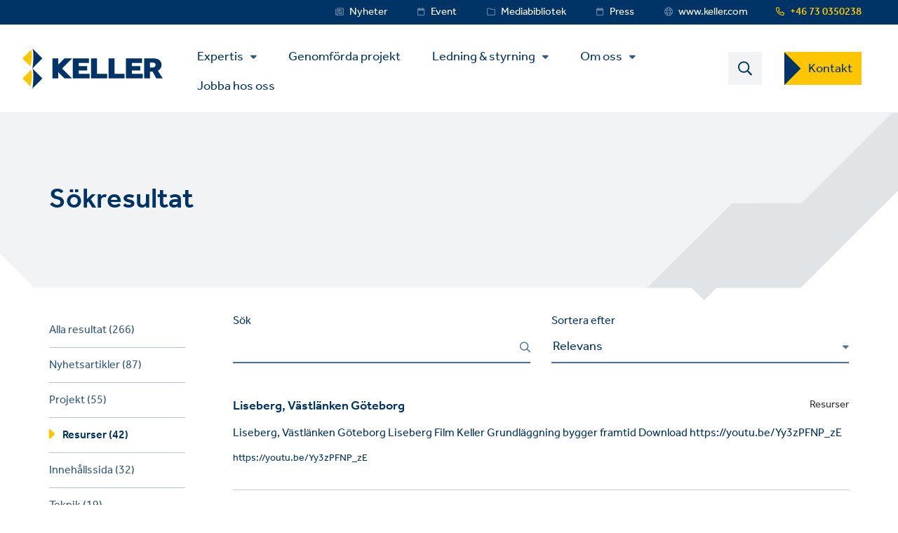

--- FILE ---
content_type: text/html; charset=UTF-8
request_url: https://www.kellergrundlaggning.se/search?f%5B0%5D=content_type%3Aresource
body_size: 12686
content:
<!DOCTYPE html>
<html lang="sv-SE" dir="ltr" prefix="content: http://purl.org/rss/1.0/modules/content/  dc: http://purl.org/dc/terms/  foaf: http://xmlns.com/foaf/0.1/  og: http://ogp.me/ns#  rdfs: http://www.w3.org/2000/01/rdf-schema#  schema: http://schema.org/  sioc: http://rdfs.org/sioc/ns#  sioct: http://rdfs.org/sioc/types#  skos: http://www.w3.org/2004/02/skos/core#  xsd: http://www.w3.org/2001/XMLSchema# ">
  <head>
    <meta charset="utf-8" />
<noscript><style>form.antibot * :not(.antibot-message) { display: none !important; }</style>
</noscript><style>/* @see https://github.com/aFarkas/lazysizes#broken-image-symbol */.js img.lazyload:not([src]) { visibility: hidden; }/* @see https://github.com/aFarkas/lazysizes#automatically-setting-the-sizes-attribute */.js img.lazyloaded[data-sizes=auto] { display: block; width: 100%; }</style>
<link rel="canonical" href="https://www.kellergrundlaggning.se/search" />
<link rel="shortlink" href="https://www.kellergrundlaggning.se/search" />
<meta name="referrer" content="unsafe-url" />
<meta property="og:site_name" content="Keller Grundläggning" />
<meta property="og:url" content="https://www.kellergrundlaggning.se/search" />
<meta name="twitter:card" content="summary" />
<meta name="Generator" content="Drupal 11 (https://www.drupal.org)" />
<meta name="MobileOptimized" content="width" />
<meta name="HandheldFriendly" content="true" />
<meta name="viewport" content="width=device-width, initial-scale=1.0" />
<link rel="icon" href="/themes/custom/keller_theme/favicon.ico" type="image/vnd.microsoft.icon" />
<link rel="preconnect" href="https://cc.cdn.civiccomputing.com" crossorigin />
<link rel="preconnect" href="https://apikeys.civiccomputing.com" crossorigin />
<link rel="preconnect" href="https://stats.g.doubleclick.net" crossorigin />
<link rel="preload prefetch" href="https://www.kellergrundlaggning.se/themes/custom/keller_theme/assets/fonts/fontawesome-6-pro/fa-brands-400.woff2" as="font" type="font/woff2" integrity="sha384-Igp1dSIoQRZzvsr1DOCHHf2KX+l6Mci96UHUOxbcHgg6XMfNImrBCegCaOeXRW4L" crossorigin="anonymous" />
<link rel="preload prefetch" href="https://www.kellergrundlaggning.se/themes/custom/keller_theme/assets/fonts/fontawesome-6-pro/fa-solid-900.woff2" as="font" type="font/woff2" integrity="sha384-EiSTRYyub2lphm1iWWuJLv9Q0j7hUyWq5pQqPbYGABWNertMoNYPg5zT7sqwpX8b" crossorigin="anonymous" />
<link rel="preload prefetch" href="https://www.kellergrundlaggning.se/themes/custom/keller_theme/assets/fonts/fontawesome-6-pro/fa-regular-400.woff2" as="font" type="font/woff2" integrity="sha384-0aCbsT87d5W+mR5AneuHMSYv3z3t6ppIP+jDUFboyyJmeLvbBLh2YIgYMMa3/W5i" crossorigin="anonymous" />
<link rel="preload prefetch" href="https://www.kellergrundlaggning.se/themes/custom/keller_theme/assets/fonts/fontawesome-6-pro/fa-sharp-regular-400.woff2" as="font" type="font/woff2" integrity="sha384-M4bCJfvS0C+x2mrdCgVPW4J+u4njcRR+CgZCUHbB2gh+l1uJds4MOAUcG8TJvr/u" crossorigin="anonymous" />
<link rel="preload prefetch" href="https://www.kellergrundlaggning.se/themes/custom/keller_theme/assets/fonts/effra/322249_0_0.woff2" as="font" type="font/woff2" integrity="sha384-2/3bkfkr47XYu58iqH01vfI+aB3PBRpdbMhcAOMj8+Ng2NH7jF67JyULBQnX3Who" crossorigin="anonymous" />
<link rel="preload prefetch" href="https://www.kellergrundlaggning.se/themes/custom/keller_theme/assets/fonts/effra/322249_1_0.woff2" as="font" type="font/woff2" integrity="sha384-eufeKeIPPpr9rUxdd3BtpdNf/y/HzqQ2mNVoJtsjJxb+bI8MXnDUmE+3RHifiSdE" crossorigin="anonymous" />
<link rel="preload prefetch" href="https://www.kellergrundlaggning.se/themes/custom/keller_theme/assets/fonts/effra/322249_2_0.woff2" as="font" type="font/woff2" integrity="sha384-RGKoxe0g+ettBADqrkkMRu6hO0ePTpLDKkzWDQXXaVmXzGcMC3uKN19IY5R2IkXv" crossorigin="anonymous" />

    <title>Sökresultat | Keller Grundläggning</title>
    <script>
      window.dataLayer = window.dataLayer || [];
      function gtag(){dataLayer.push(arguments);}
      gtag('consent', 'default', {
        'ad_storage': 'denied',
        'analytics_storage': 'denied',
        'ad_user_data': 'denied',
        'ad_personalization': 'denied',
        'wait_for_update': 1500
      });
    </script>
    <link rel="stylesheet" media="all" href="/sites/keller-grundlaggning/files/css/css_sei85-sSBGsIhnRP8m8CPifCeerbkgAxsxeg3wRZ1aM.css?delta=0&amp;language=sv&amp;theme=keller_theme&amp;include=[base64]" integrity="sha512-2wADt40xcV++KAvWzIc1rDampegxsPfLCiwrZG93XhRMRHicJds6DL75PwxMFHoqGNmH2F70eHov8tkP6WugbA==" crossorigin="anonymous" />
<link rel="stylesheet" media="all" href="/sites/keller-grundlaggning/files/css/css_N2JOtYfWadcXtv40ficxJEP_AjsRKuo8OTXKmP1HQAo.css?delta=1&amp;language=sv&amp;theme=keller_theme&amp;include=[base64]" integrity="sha512-wTs6rpHb4CoIkWYHt1SqWQskOQuj+1FPKOFTy903qIDphm2l+GidBVaZFytfbvXcUhV2QfV+u/0aviyrHEKTDA==" crossorigin="anonymous" />

    <script type="application/json" data-drupal-selector="drupal-settings-json">{"path":{"baseUrl":"\/","pathPrefix":"","currentPath":"search","currentPathIsAdmin":false,"isFront":false,"currentLanguage":"sv","civiccookiecontrol_path":"modules\/contrib\/civicccookiecontrol","currentQuery":{"f":["content_type:resource"]}},"pluralDelimiter":"\u0003","suppressDeprecationErrors":true,"gtag":{"tagId":"","consentMode":false,"otherIds":[],"events":[],"additionalConfigInfo":[]},"ajaxPageState":{"libraries":"[base64]","theme":"keller_theme","theme_token":null},"ajaxTrustedUrl":{"\/search":true},"gtm":{"tagId":null,"settings":{"data_layer":"dataLayer","include_environment":false},"tagIds":["GTM-WQJ9ZHN"]},"civiccookiecontrol":"{\u0022apiKey\u0022:\u0022f6d40a8d6df928ef68b2b9d92db7543aadcc1f4a\u0022,\u0022product\u0022:\u0022PRO_MULTISITE\u0022,\u0022logConsent\u0022:true,\u0022consentCookieExpiry\u0022:90,\u0022encodeCookie\u0022:false,\u0022subDomains\u0022:true,\u0022notifyOnce\u0022:false,\u0022rejectButton\u0022:true,\u0022toggleType\u0022:\u0022slider\u0022,\u0022closeStyle\u0022:\u0022button\u0022,\u0022settingsStyle\u0022:\u0022button\u0022,\u0022initialState\u0022:\u0022NOTIFY\u0022,\u0022layout\u0022:\u0022SLIDEOUT\u0022,\u0022position\u0022:\u0022LEFT\u0022,\u0022theme\u0022:\u0022DARK\u0022,\u0022necessaryCookies\u0022:[\u0022jsessionid,_cookiecontrol,_pref,_nid,_hsid,_apisid,_sid\u0022],\u0022optionalCookies\u0022:[{\u0022name\u0022:\u00221_functionality_cookies\u0022,\u0022label\u0022:\u0022Funtionalitetscookies\u0022,\u0022description\u0022:\u0022Vissa av v\u00e5ra webbsidor anv\u00e4nder tj\u00e4nster fr\u00e5n tredje part, till exempel kartor, videor eller sociala medier som kan st\u00e4lla in cookies. Om de \u00e4r inaktiverade kanske vissa webbplatsfunktioner inte fungerar som vanligt.\u0022,\u0022cookies\u0022:[\u0022GPS\u0022,\u0022VISITOR_INFO1_LIVE\u0022,\u0022YSC\u0022,\u0022yt-remote-cast-installed\u0022,\u0022yt-remote-connected-devices\u0022,\u0022yt-remote-device-id\u0022,\u0022yt-remote-fast-check-period\u0022,\u0022yt-remote-session-app\u0022,\u0022yt-remote-session-name\u0022,\u0022SAPISID\u0022,\u0022SSID\u0022,\u0022NID\u0022],\u0022onAccept\u0022:\u0022function(){}\u0022,\u0022onRevoke\u0022:\u0022function(){}\u0022,\u0022recommendedState\u0022:true,\u0022lawfulBasis\u0022:\u0022consent\u0022},{\u0022name\u0022:\u00222_analytics_and_performance\u0022,\u0022label\u0022:\u0022Analys- och prestationcookies\u0022,\u0022description\u0022:\u0022Dessa hj\u00e4lper oss att f\u00f6rst\u00e5 hur m\u00e4nniskor anv\u00e4nder v\u00e5r webbplats och att \u00f6vervaka och f\u00f6rb\u00e4ttra dess prestanda.\u0022,\u0022cookies\u0022:[\u0022_ga\u0022,\u0022_gid\u0022,\u0022_gat\u0022,\u0022__utma\u0022,\u0022__umtb\u0022,\u0022__utmc\u0022,\u0022__utmt\u0022,\u0022__utmv\u0022,\u0022__utmz\u0022],\u0022onAccept\u0022:\u0022function(){\/\/ Update Google Analytics consent\\r\\ngtag(\u0027consent\u0027, \u0027update\u0027, { \u0027analytics_storage\u0027: \u0027granted\u0027 });\\r\\n\\r\\n\/\/ Push event to the dataLayer\\r\\ndataLayer.push({\\r\\n    \u0027event\u0027: \u00272_analytics_and_performance_consent_given\u0027,\\r\\n    \u0027civic_cookies_2_analytics_and_performance\u0027: \u0027consent_given\u0027\\r\\n});}\u0022,\u0022onRevoke\u0022:\u0022function(){}\u0022,\u0022recommendedState\u0022:true,\u0022lawfulBasis\u0022:\u0022consent\u0022},{\u0022name\u0022:\u00223_advertising_cookies\u0022,\u0022label\u0022:\u0022Reklamcookies\u0022,\u0022description\u0022:\u0022Dessa registrerar ditt bes\u00f6k. Tredje parter kan anv\u00e4nda denna information f\u00f6r att visa annonser n\u00e5gon annanstans som \u00e4r relevanta f\u00f6r dina intressen.\u0022,\u0022cookies\u0022:[\u0022IDE\u0022,\u0022test_cookie\u0022],\u0022onAccept\u0022:\u0022function(){\/\/ Update Marketing consent\\r\\ngtag(\u0027consent\u0027, \u0027update\u0027, { \u0027ad_storage\u0027: \u0027granted\u0027,\u0027ad_user_data\u0027: \u0027granted\u0027,\u0027ad_personalization\u0027: \u0027granted\u0027 });\\r\\n\\r\\n\/\/ Push event to the dataLayer\\r\\ndataLayer.push({\\r\\n    \u0027event\u0027: \u00273_advertising_cookies_consent_given\u0027,\\r\\n    \u0027civic_cookies_3_advertising_cookies\u0027: \u0027consent_given\u0027\\r\\n});}\u0022,\u0022onRevoke\u0022:\u0022function(){}\u0022,\u0022recommendedState\u0022:true,\u0022lawfulBasis\u0022:\u0022consent\u0022}],\u0022excludedCountries\u0022:[],\u0022debug\u0022:false,\u0022setInnerHTML\u0022:true,\u0022wrapInnerHTML\u0022:false,\u0022mode\u0022:\u0022GDPR\u0022,\u0022acceptBehaviour\u0022:\u0022all\u0022,\u0022closeOnGlobalChange\u0022:false,\u0022notifyDismissButton\u0022:false,\u0022sameSiteCookie\u0022:false,\u0022sameSiteValue\u0022:\u0022None\u0022,\u0022iabCMP\u0022:false,\u0022statement\u0022:{\u0022description\u0022:\u0022F\u00f6r mer information om cookies som vi anv\u00e4nder, se v\u00e5r \u0022,\u0022name\u0022:\u0022cookie-informationssida\u0022,\u0022updated\u0022:\u002211\/02\/2024\u0022,\u0022rejectButton\u0022:\u0022Reject\u0022,\u0022url\u0022:\u0022https:\/\/www.kellergrundlaggning.se\/hantera-cookies\u0022},\u0022ccpaConfig\u0022:[],\u0022accessibility\u0022:{\u0022accessKey\u0022:\u0022C\u0022,\u0022overlay\u0022:true,\u0022outline\u0022:false,\u0022disableSiteScrolling\u0022:true},\u0022text\u0022:{\u0022title\u0022:\u0022Denna webbplats anv\u00e4nder cookies\u0022,\u0022intro\u0022:\u0022Du kan \u00e4ndra cookies som inte \u00e4r n\u00f6dv\u00e4ndiga nedan.\u0022,\u0022acceptRecommended\u0022:\u0022Accept recommended settings\u0022,\u0022acceptSettings\u0022:\u0022Acceptera alla\u0022,\u0022rejectSettings\u0022:\u0022Neka kakor\u0022,\u0022necessaryTitle\u0022:\u0022N\u00f6dv\u00e4ndiga cookies\u0022,\u0022necessaryDescription\u0022:\u0022Dessa \u00e4r viktiga f\u00f6r att du ska kunna flytta runt och anv\u00e4nda funktionerna p\u00e5 v\u00e5r webbplats enligt avsikten. Du kan avaktivera dessa i din webbl\u00e4sare.\u0022,\u0022thirdPartyTitle\u0022:\u0022Varning: En del cookies beh\u00f6ver din uppm\u00e4rksamhet\u0022,\u0022thirdPartyDescription\u0022:\u0022Godk\u00e4nnande av f\u00f6ljande cookies kunde inte framkallas automatiskt. V\u00e4nligen f\u00f6lj l\u00e4nk(arnar) nedan f\u00f6r att v\u00e4lja bort automatiskt.\u0022,\u0022on\u0022:\u0022P\u00e5\u0022,\u0022off\u0022:\u0022Av\u0022,\u0022notifyTitle\u0022:\u0022Ditt val ang\u00e5ende cookies p\u00e5 denna webbplats\u0022,\u0022notifyDescription\u0022:\u0022Vi anv\u00e4nder kakor f\u00f6r att ge dig b\u00e4sta m\u00f6jliga upplevelse, analysera v\u00e5r trafik samt dela information om anv\u00e4ndningen av  v\u00e5r webbplats med v\u00e5ra analyspartners.\u0022,\u0022accept\u0022:\u0022Acceptera alla\u0022,\u0022reject\u0022:\u0022Neka kakor\u0022,\u0022settings\u0022:\u0022Hantera cookies\u0022,\u0022closeLabel\u0022:\u0022Spara och st\u00e4ng\u0022,\u0022cornerButton\u0022:\u0022Set cookie preferences.\u0022,\u0022landmark\u0022:\u0022Cookie preferences.\u0022,\u0022showVendors\u0022:\u0022Show vendors within this category\u0022,\u0022thirdPartyCookies\u0022:\u0022This vendor may set third party cookies.\u0022,\u0022readMore\u0022:\u0022Read more\u0022},\u0022branding\u0022:{\u0022fontFamily\u0022:\u0022Effra\u0022,\u0022fontSizeTitle\u0022:\u00221.3em\u0022,\u0022fontSizeHeaders\u0022:\u00221.2\u0022,\u0022fontSize\u0022:\u00221em\u0022,\u0022fontColor\u0022:\u0022#ffffff\u0022,\u0022backgroundColor\u0022:\u0022#003366\u0022,\u0022acceptText\u0022:\u0022#000000\u0022,\u0022acceptBackground\u0022:\u0022#ffffff\u0022,\u0022toggleColor\u0022:\u0022#003366\u0022,\u0022toggleBackground\u0022:\u0022#8099b3\u0022,\u0022alertText\u0022:\u0022#ffffff\u0022,\u0022alertBackground\u0022:\u0022#003366\u0022,\u0022buttonIconWidth\u0022:\u0022px\u0022,\u0022buttonIconHeight\u0022:\u0022px\u0022,\u0022removeIcon\u0022:true,\u0022removeAbout\u0022:true,\u0022rejectText\u0022:null,\u0022rejectBackground\u0022:\u0022#ffffff\u0022,\u0022closeText\u0022:\u0022\u0022,\u0022closeBackground\u0022:\u0022\u0022,\u0022notifyFontColor\u0022:\u0022\u0022,\u0022notifyBackgroundColor \u0022:\u0022\u0022},\u0022locales\u0022:[]}","lazy":{"lazysizes":{"lazyClass":"lazyload","loadedClass":"lazyloaded","loadingClass":"lazyloading","preloadClass":"lazypreload","errorClass":"lazyerror","autosizesClass":"lazyautosizes","srcAttr":"data-src","srcsetAttr":"data-srcset","sizesAttr":"data-sizes","minSize":40,"customMedia":[],"init":true,"expFactor":1.5,"hFac":0.80000000000000004,"loadMode":2,"loadHidden":true,"ricTimeout":0,"throttleDelay":125,"plugins":[]},"placeholderSrc":"","preferNative":true,"minified":true,"libraryPath":"\/libraries\/lazysizes"},"better_exposed_filters":{"autosubmit_exclude_textfield":true},"keller_search":{"alter_reset_link":{"contact_us_path":"kontakta-oss"}},"csp":{"nonce":"WD2mbtWoWGs0Ho80GdT91A"},"user":{"uid":0,"permissionsHash":"96cf927718c380399e15e41598b3faa830fd230f85c251bd1916a1f6cbf81e8a"}}</script>
<script src="/core/assets/vendor/jquery/jquery.min.js?v=4.0.0-rc.1"></script>
<script src="/modules/contrib/jquery_deprecated_functions/js/jquery.deprecated.functions.js?v=1.x"></script>
<script src="/sites/keller-grundlaggning/files/js/js_4ChVwA63zr01nURsEfP2RMupBQSCPWY8Pucoox4K32E.js?scope=header&amp;delta=2&amp;language=sv&amp;theme=keller_theme&amp;include=[base64]" integrity="sha512-jtjk5ALrM3/QXlYqrnh8Di6wwq6iePyHpXGK1oxsMxYtjbQ9jgzuhALnGS3NEKw89k9/VWx6WxFYaBRBmy1shQ==" crossorigin="anonymous"></script>
<script src="/modules/contrib/google_tag/js/gtag.js?t68khc"></script>
<script src="/modules/contrib/google_tag/js/gtm.js?t68khc"></script>

  </head>
  <body class="view-page-search path-search">
        <noscript><iframe src="https://www.googletagmanager.com/ns.html?id=GTM-WQJ9ZHN"
                  height="0" width="0" style="display:none;visibility:hidden"></iframe></noscript>

    <a href="#main-content" id="skip-to-main-content" aria-describedby="skip-to-main-content" aria-label="Skip to main content"
       role="navigation  "
       class="visually-hidden
    focusable
    skip-link">
      Skip to main content
    </a>
      <div class="dialog-off-canvas-main-canvas" data-off-canvas-main-canvas>
    <div class="layout-container">
  <div class="js-sticky-header">
    <section class="header-top-wrapper">
        <div class="region region-header-top">
    <div class="inner-wrapper">
      <div id="block-kellerlanguageswitcherblock" class="block block-keller-language block-keller-language-switcher-block">
  
    
      
  </div>
<div id="block-phonenumberblock" class="block block-keller-geolocation block-phone-number-block">
  
    
      <a href="tel:+46 73 0350238" class="telephone-number">+46 73 0350238</a>
  </div>
<nav role="navigation" aria-labelledby="block-servicemenu-menu" id="block-servicemenu" class="block block-menu navigation menu--service-menu">
            
  <strong class="visually-hidden" id="block-servicemenu-menu">Service Menu</strong>
  

        
              <ul data-region="header_top" class="menu">
                    <li class="menu-item menu-item--level-0">
        <a href="/nyheter" target="_self" class="service-menu__news" data-drupal-link-system-path="nyheter">Nyheter</a>
              </li>
                <li class="menu-item menu-item--level-0">
        <a href="/evenemang" target="_self" class="service-menu__events" data-drupal-link-system-path="evenemang">Event</a>
              </li>
                <li class="menu-item menu-item--level-0">
        <a href="/resurser" target="_self" class="service-menu__resources" data-drupal-link-system-path="resurser">Mediabibliotek</a>
              </li>
                <li class="menu-item menu-item--level-0">
        <a href="/valkommen-till-pressrummet" class="service-menu__events" data-drupal-link-system-path="node/4081">Press</a>
              </li>
                <li class="menu-item menu-item--level-0">
        <a href="https://www.keller.com/" target="_blank" class="service-menu__worldwide">www.keller.com</a>
              </li>
        </ul>
  


  </nav>

    </div>
  </div>

    </section>

    <header role="banner">
      
  <div class="region region-header">
    <div class="inner-wrapper">

      <div class="header-left">
        <div id="block-keller-theme-branding" class="block block-system block-system-branding-block">
  
    
  
      <a href="/" title="Home" rel="home" class="site-logo">
      <img src="/themes/custom/keller_theme/logo.svg" alt="Home" width="200" height="57" style="width:200px;" />
    </a>
      </div>

        <div class="js-mobile-behavior">
          <div class="js-mobile-behavior__wrap">
            <div class="menu-mobile-wrap">

              <nav role="navigation" aria-labelledby="block-mainmenu-menu" id="block-mainmenu" class="block block-menu navigation menu--main">
            
  <strong class="visually-hidden" id="block-mainmenu-menu">Main Menu</strong>
  

        <ul class="mega-menu-initial menu"><li class="menu-item--expanded mega-item-top menu-item"><a href="/expertis" class="mega-link">Expertis</a><ul class="menu"><li class="menu-item-type--extended-tree menu-item--expanded menu-item-techniques menu-item"><a href="/expertis/tekniker" data-label-override="Teknikfamiljer">Tekniker</a><ul class="menu"><li class="menu-item--expanded menu-item"><span title="Jordförstärkning" class="nolink">Jordförstärkning</span>
<ul class="menu"><li class="menu-item"><a href="/expertis/tekniker/kalkcementpelare" title="Kalkcementpelare">Kalkcementpelare</a></li><li class="menu-item"><a href="/expertis/tekniker/masstabilisering" title="Masstabilisering">Masstabilisering</a></li><li class="menu-item"><a href="/expertis/tekniker/vibropackning" title="Vibropackning">Vibropackning</a></li><li class="menu-item"><a href="/expertis/tekniker/vat-djupstabilisering" title="Våt djupstabilisering">Våt djupstabilisering</a></li><li class="menu-item"><a href="/expertis/tekniker/prefabricerade-vertikaldraner-pvd" title="Prefabricerade Vertikaldräner, PVD">Prefabricerade Vertikaldräner, PVD</a></li><li class="menu-item"><a href="/expertis/tekniker/stenpelare" title="Stenpelare">Stenpelare</a></li></ul></li><li class="menu-item--expanded menu-item"><span title="Injektering" class="nolink">Injektering</span>
<ul class="menu"><li class="menu-item"><a href="/expertis/tekniker/berginjektering-cement-och-kemisk" title="Berginjektering, cement och kemisk">Berginjektering, cement och kemisk</a></li><li class="menu-item"><a href="/expertis/tekniker/hantering-av-returflode" title="Hantering av returflöde">Hantering av returflöde</a></li><li class="menu-item"><a href="/expertis/tekniker/reversibel-sattningsinjektering" title="Reversibel sättningsinjektering">Reversibel sättningsinjektering</a></li><li class="menu-item"><a href="/expertis/tekniker/jetinjektering" title="Jetinjektering">Jetinjektering</a></li></ul></li><li class="menu-item--expanded menu-item"><span title="Pålning" class="nolink">Pålning</span>
<ul class="menu"><li class="menu-item"><a href="/expertis/tekniker/gravpalar" title="Grävpålar">Grävpålar</a></li><li class="menu-item"><a href="/expertis/tekniker/slanka-stalrorspalar" title="Slanka stålrörspålar">Slanka stålrörspålar</a></li><li class="menu-item"><a href="/expertis/tekniker/borrade-slagna-eller-mantlade-palar" title="Borrade, slagna eller mantlade pålar">Borrade, slagna eller mantlade pålar</a></li><li class="menu-item"><a href="/expertis/tekniker/stalkarnepalar" title="Stålkärnepålar">Stålkärnepålar</a></li><li class="menu-item"><a href="/expertis/tekniker/borrade-palar-cfa" title="Borrade pålar CFA">Borrade pålar CFA</a></li></ul></li><li class="menu-item--expanded menu-item"><span title="Stödkonstruktioner" class="nolink">Stödkonstruktioner</span>
<ul class="menu"><li class="menu-item"><a href="/expertis/tekniker/stag" title="Stag">Stag</a></li><li class="menu-item"><a href="/expertis/tekniker/berlinerspont" title="Berlinerspont">Berlinerspont</a></li><li class="menu-item"><a href="/expertis/tekniker/spont" title="Spont">Spont</a></li></ul></li><li class="menu-item--expanded menu-item"><span title="Instrumentation och övervakning" class="nolink">Instrumentation och övervakning</span>
<ul class="menu"><li class="menu-item"><a href="/expertis/tekniker/instrumentation-och-overvakning" title="Instrumentation och övervakning">Instrumentation och övervakning</a></li></ul></li></ul></li><li class="menu-item--expanded menu-item"><a href="/expertis/losningar">Lösningar</a><ul class="menu"><li class="menu-item--expanded menu-item-solution-group menu-item"><span title="Grundförstärkning" class="nolink">Grundförstärkning</span>
<ul class="menu"><li class="menu-item"><a href="/expertis/losningar/barformaga-och-sattningsreduktion" title="Bärförmåga och sättningsreduktion">Bärförmåga och sättningsreduktion</a></li><li class="menu-item"><a href="/expertis/losningar/grundforstarkning-0" title="Grundförstärkning">Grundförstärkning</a></li><li class="menu-item"><a href="/expertis/losningar/minimering-av-markhavning" title="Minimering av markhävning">Minimering av markhävning</a></li><li class="menu-item"><a href="/expertis/losningar/underpinning" title="Underpinning">Underpinning</a></li></ul></li><li class="menu-item"><a href="/expertis/losningar/stodkonstruktioner" title="Stödkonstruktioner">Stödkonstruktioner</a></li><li class="menu-item"><a href="/expertis/losningar/marin-konstruktion" title="Marin konstruktion">Marin konstruktion</a></li><li class="menu-item"><a href="/expertis/losningar/instrumentering-och-overvakning" title="Instrumentering och övervakning">Instrumentering och övervakning</a></li><li class="menu-item--expanded menu-item-solution-group menu-item"><span title="Sanering" class="nolink">Sanering</span>
<ul class="menu"><li class="menu-item"><a href="/expertis/losningar/marksanering-inkapsling" title="Marksanering - Inkapsling">Marksanering - Inkapsling</a></li><li class="menu-item"><a href="/expertis/losningar/marksanering" title="Marksanering">Marksanering</a></li></ul></li><li class="menu-item"><a href="/expertis/losningar/tunnelprojekt" title="Tunnelprojekt">Tunnelprojekt</a></li><li class="menu-item"><a href="/expertis/losningar/slantstabilisering" title="Släntstabilisering">Släntstabilisering</a></li></ul></li><li class="menu-item--expanded menu-item"><a href="/expertis/marknader">Marknader</a><ul class="menu"><li class="menu-item"><a href="/expertis/marknader/industri" title="Industri">Industri</a></li><li class="menu-item"><a href="/expertis/marknader/kommersiell" title="Kommersiell">Kommersiell</a></li><li class="menu-item"><a href="/expertis/marknader/infrastruktur" title="Infrastruktur">Infrastruktur</a></li><li class="menu-item"><a href="/expertis/marknader/energi" title="Energi">Energi</a></li><li class="menu-item"><a href="/expertis/marknader/offentlig-sektor" title="Offentlig sektor">Offentlig sektor</a></li><li class="menu-item"><a href="/expertis/marknader/bostader" title="Bostäder">Bostäder</a></li></ul></li></ul></li></ul>

  <ul class="menu menu-level-0">
                  
        <li class="menu-item">
          <a href="/projekt" target="_self" title="Projects" data-drupal-link-system-path="projekt">Genomförda projekt</a>
                                

        
  
                  </li>
                        
        <li class="menu-item menu-item--expanded">
          <a href="/hur-vi-arbetar" data-drupal-link-system-path="node/1666">Ledning &amp; styrning</a>
                                

        
  <ul class="menu menu-level-1">
                  
        <li class="menu-item">
          <a href="/hur-vi-arbetar/uppforandekod" data-drupal-link-system-path="node/2481">Uppförandekod</a>
                                

        
  
                  </li>
                        
        <li class="menu-item">
          <a href="/hur-vi-arbetar/vardefulla-varderingar" data-drupal-link-system-path="node/2486">Värderingar</a>
                                

        
  
                  </li>
                        
        <li class="menu-item">
          <a href="/hur-vi-arbetar/halsa-och-sakerhet" data-drupal-link-system-path="node/56">Hälsa och Säkerhet</a>
                                

        
  
                  </li>
                        
        <li class="menu-item">
          <a href="/ledning-styrning/mangfald-och-inkludering" data-drupal-link-system-path="node/2856">Mångfald och inkludering</a>
                                

        
  
                  </li>
                        
        <li class="menu-item">
          <a href="/hur-vi-arbetar/kvalitet" data-drupal-link-system-path="node/2491">Kvalitet</a>
                                

        
  
                  </li>
                        
        <li class="menu-item">
          <a href="/hur-vi-arbetar/hallbarhet" data-drupal-link-system-path="node/76">Hållbarhet</a>
                                

        
  
                  </li>
            </ul>



  
                  </li>
                        
        <li class="menu-item menu-item--expanded">
          <a href="/om-oss" target="_self" data-drupal-link-system-path="node/35">Om oss</a>
                                

        
  <ul class="menu menu-level-1">
                  
        <li class="menu-item">
          <a href="https://www.kellergrundlaggning.se/var-historia">Vår historia</a>
                                

        
  
                  </li>
                        
        <li class="menu-item">
          <a href="/om-oss/var-organisation" data-drupal-link-system-path="node/886">Vår organisation</a>
                                

        
  
                  </li>
                        
        <li class="menu-item">
          <a href="https://www.keller.com" target="_blank">Om Keller Group</a>
                                

        
  
                  </li>
            </ul>



  
                  </li>
                        
        <li class="menu-item">
          <a href="/karriar" data-drupal-link-system-path="node/506">Jobba hos oss</a>
                                

        
  
                  </li>
            </ul>


  </nav>


            </div>
          </div>
        </div>
      </div>
      <div class="header-right">
        <div class="search-btn-block">
          <span>
            <img src="https://www.kellergrundlaggning.se/themes/custom/keller_theme/assets/img/icons/magnifier.svg" alt="Search" width="20" height="21" />
          </span>
        </div>
        <div class="mobile-menu js-mobile-menu">
          <div class="mobile-menu-icons__opened">
            <img src="https://www.kellergrundlaggning.se/themes/custom/keller_theme/assets/img/icons/mobile-menu-icon.svg" class="mobile-menu__icon" width="27px" height="16px" alt="Menu" />
          </div>
          <div class="mobile-menu-icons__closed">
            <img src="https://www.kellergrundlaggning.se/themes/custom/keller_theme/assets/img/icons/mobile-menu-icon-close.svg" width="21px" height="22px" class="mobile-menu__icon" alt="Close" />
          </div>
        </div>
                  <nav role="navigation" aria-labelledby="block-contactusctatoprightmenu-menu" id="block-contactusctatoprightmenu" class="block block-menu navigation menu--contact-us-cta-top-right-me">
            
  <strong class="visually-hidden" id="block-contactusctatoprightmenu-menu">Contact US Dropdown Menu</strong>
  

        
              <ul data-region="header" class="menu">
                    <li class="menu-item menu-item--expanded menu-item--level-0">
        <a href="/kontakta-oss" target="_self" data-drupal-link-system-path="kontakta-oss">Kontakt</a>
                                <ul class="menu">
                    <li class="menu-item menu-item--level-1">
        <a href="/kontakta-oss" target="_self" data-drupal-link-system-path="kontakta-oss">Våra kontor</a>
              </li>
                <li class="menu-item menu-item--level-1">
        <a href="/request/quote" target="_self" data-drupal-link-system-path="request/quote">Frågor om pris och teknik</a>
              </li>
                <li class="menu-item menu-item--level-1">
        <a href="/request/assistance" target="_self" data-drupal-link-system-path="request/assistance">Mer information</a>
              </li>
        </ul>
  
              </li>
        </ul>
  


  </nav>

                  <div id="block-mainsearchform" class="block block-keller-search block-main-search-form">
  <div class="search-bar">
    
        
          <form class="views-exposed-form bef-exposed-form" data-bef-auto-submit-full-form="" data-bef-auto-submit="" data-bef-auto-submit-delay="500" data-bef-auto-submit-minimum-length="3" data-drupal-selector="views-exposed-form-search-page-1" action="/search" method="get" id="views-exposed-form-search-page-1" accept-charset="UTF-8">
  <div class="form--inline clearfix">
  <div class="js-form-item form-item js-form-type-search-api-autocomplete form-type-search-api-autocomplete js-form-item-search-api-fulltext form-item-search-api-fulltext form-no-label">
        <input aria-label="Search text field" data-drupal-selector="edit-search-api-fulltext" data-search-api-autocomplete-search="search" class="form-autocomplete form-text" data-autocomplete-path="/search_api_autocomplete/search?display=page_1&amp;&amp;filter=search_api_fulltext" type="text" id="edit-search-api-fulltext--2" name="search_api_fulltext" value="" size="30" maxlength="128" />

        </div>
<div data-drupal-selector="edit-actions" class="form-actions js-form-wrapper form-wrapper" id="edit-actions--2"><input data-bef-auto-submit-click="" class="js-hide button js-form-submit form-submit" data-drupal-selector="edit-submit-search-2" type="submit" id="edit-submit-search--2" value="Visa alla sökresultat" />
</div>

</div>

</form>

        <div class="search-bar__close"></div>
  </div>
</div>

                  
                  
                  
                  
                  
                  
                  
                  
              </div>

    </div>
  </div>

    </header>
  </div>

    <div class="region region-highlighted">
    <div class="inner-wrapper">
      <div data-drupal-messages-fallback class="hidden"></div>
<div id="block-heroblock" class="block block-keller-hero block-hero-block">
  
    
      <!-- Keller Hero Element Here. -->
  
  <div class="cp-hero-section grey cp-hero-section__no-bg">
  <div class="blue-background"></div>
    <div class="cp-hero-section__inner">
        <h1>Sökresultat</h1>
    
                    
      </div>
</div>

  </div>

    </div>
  </div>


  

      
  
  <main role="main" class="site-main-wrapper with-sidebar">
    <a id="main-content" tabindex="-1"></a>
          <aside class="layout-sidebar-first" role="complementary">
          <div class="region region-sidebar-first">
    <div class="inner-wrapper">
      <div class="facet-active block-facet--links block block-facets block-facet-blockcontent-type" id="block-contenttype" aria-label="Filtrera resultat">
  
      <h2>Filtrera resultat</h2>
    
      <div class="facets-widget-links">
      <ul data-drupal-facet-filter-key="f" data-drupal-facet-id="content_type" data-drupal-facet-alias="content_type" class="facet-active js-facets-links item-list__links"><li class="facet-item facets-reset"><a href="/search?facets_query=" rel="nofollow" data-drupal-facet-item-id="content-type-reset-all" data-drupal-facet-item-value="reset_all" data-drupal-facet-item-count="266" data-drupal-facet-filter-value="content_type:reset_all" data-drupal-facet-single-selection-group="content-type" data-drupal-facet-widget-element-class="facets-link"><span class="facet-item__value">Alla resultat</span>
  <span class="facet-item__count">(266)</span>
</a></li><li class="facet-item"><a href="/search?f%5B0%5D=content_type%3Anews_article" rel="nofollow" data-drupal-facet-item-id="content-type-news-article" data-drupal-facet-item-value="news_article" data-drupal-facet-item-count="87" data-drupal-facet-filter-value="content_type:news_article" data-drupal-facet-single-selection-group="content-type" data-drupal-facet-widget-element-class="facets-link"><span class="facet-item__value">Nyhetsartikler</span>
  <span class="facet-item__count">(87)</span>
</a></li><li class="facet-item"><a href="/search?f%5B0%5D=content_type%3Aproject" rel="nofollow" data-drupal-facet-item-id="content-type-project" data-drupal-facet-item-value="project" data-drupal-facet-item-count="55" data-drupal-facet-filter-value="content_type:project" data-drupal-facet-single-selection-group="content-type" data-drupal-facet-widget-element-class="facets-link"><span class="facet-item__value">Projekt</span>
  <span class="facet-item__count">(55)</span>
</a></li><li class="facet-item"><a href="/search" rel="nofollow" class="is-active" data-drupal-facet-item-id="content-type-resource" data-drupal-facet-item-value="resource" data-drupal-facet-item-count="42" data-drupal-facet-filter-value="content_type:resource" data-drupal-facet-single-selection-group="content-type" data-drupal-facet-widget-element-class="facets-link"><span class="facet-item__value">Resurser</span>
  <span class="facet-item__count">(42)</span>
</a></li><li class="facet-item"><a href="/search?f%5B0%5D=content_type%3Acontent_page" rel="nofollow" data-drupal-facet-item-id="content-type-content-page" data-drupal-facet-item-value="content_page" data-drupal-facet-item-count="32" data-drupal-facet-filter-value="content_type:content_page" data-drupal-facet-single-selection-group="content-type" data-drupal-facet-widget-element-class="facets-link"><span class="facet-item__value">Innehållssida</span>
  <span class="facet-item__count">(32)</span>
</a></li><li class="facet-item"><a href="/search?f%5B0%5D=content_type%3Atechnique" rel="nofollow" data-drupal-facet-item-id="content-type-technique" data-drupal-facet-item-value="technique" data-drupal-facet-item-count="19" data-drupal-facet-filter-value="content_type:technique" data-drupal-facet-single-selection-group="content-type" data-drupal-facet-widget-element-class="facets-link"><span class="facet-item__value">Teknik</span>
  <span class="facet-item__count">(19)</span>
</a></li><li class="facet-item"><a href="/search?f%5B0%5D=content_type%3Asolution_page" rel="nofollow" data-drupal-facet-item-id="content-type-solution-page" data-drupal-facet-item-value="solution_page" data-drupal-facet-item-count="11" data-drupal-facet-filter-value="content_type:solution_page" data-drupal-facet-single-selection-group="content-type" data-drupal-facet-widget-element-class="facets-link"><span class="facet-item__value">Lösning</span>
  <span class="facet-item__count">(11)</span>
</a></li><li class="facet-item"><a href="/search?f%5B0%5D=content_type%3Amarket" rel="nofollow" data-drupal-facet-item-id="content-type-market" data-drupal-facet-item-value="market" data-drupal-facet-item-count="6" data-drupal-facet-filter-value="content_type:market" data-drupal-facet-single-selection-group="content-type" data-drupal-facet-widget-element-class="facets-link"><span class="facet-item__value">Marknad</span>
  <span class="facet-item__count">(6)</span>
</a></li><li class="facet-item"><a href="/search?f%5B0%5D=content_type%3Aoffice" rel="nofollow" data-drupal-facet-item-id="content-type-office" data-drupal-facet-item-value="office" data-drupal-facet-item-count="4" data-drupal-facet-filter-value="content_type:office" data-drupal-facet-single-selection-group="content-type" data-drupal-facet-widget-element-class="facets-link"><span class="facet-item__value">Kontor</span>
  <span class="facet-item__count">(4)</span>
</a></li><li class="facet-item"><a href="/search?f%5B0%5D=content_type%3Avacancy" rel="nofollow" data-drupal-facet-item-id="content-type-vacancy" data-drupal-facet-item-value="vacancy" data-drupal-facet-item-count="4" data-drupal-facet-filter-value="content_type:vacancy" data-drupal-facet-single-selection-group="content-type" data-drupal-facet-widget-element-class="facets-link"><span class="facet-item__value">Ledig tjänst</span>
  <span class="facet-item__count">(4)</span>
</a></li><li class="facet-item"><a href="/search?f%5B0%5D=content_type%3Aevents" rel="nofollow" data-drupal-facet-item-id="content-type-events" data-drupal-facet-item-value="events" data-drupal-facet-item-count="3" data-drupal-facet-filter-value="content_type:events" data-drupal-facet-single-selection-group="content-type" data-drupal-facet-widget-element-class="facets-link"><span class="facet-item__value">Evenemang</span>
  <span class="facet-item__count">(3)</span>
</a></li><li class="facet-item"><a href="/search?f%5B0%5D=content_type%3Alanding_page" rel="nofollow" data-drupal-facet-item-id="content-type-landing-page" data-drupal-facet-item-value="landing_page" data-drupal-facet-item-count="3" data-drupal-facet-filter-value="content_type:landing_page" data-drupal-facet-single-selection-group="content-type" data-drupal-facet-widget-element-class="facets-link"><span class="facet-item__value">Landing page</span>
  <span class="facet-item__count">(3)</span>
</a></li></ul>
</div>

  </div>
<div class="cta-links-block block block-block-content block-block-contentf3f4e511-31e3-441c-937a-88e5c0278999" id="block-realsidebarctas">
  
    
      
      <div class="field field--name-field-cta-links field--type-link field--label-hidden field__items">
              <div class="field__item"><a href="/request/quote" target="_self" class="cta-contact-us">Prisförfrågan</a></div>
              <div class="field__item"><a href="/request/assistance" target="_self" class="cta-get-assistance">Hjälp</a></div>
          </div>
  
  </div>

    </div>
  </div>

      </aside>
    
    <div class="layout-content">
        <div class="region region-content">
    <div class="inner-wrapper">
      <div id="block-keller-theme-content" class="block block-system block-system-main-block">
  
    
      <div class="views-element-container"><div class="view view-search view-id-search view-display-id-page_1 js-view-dom-id-b5877b5f56782b11d6a6723a90d084ceb3665fe34015abf2f8a38be840aac783">
  
    
        <div class="view-filters">
      <form class="views-exposed-form bef-exposed-form" data-bef-auto-submit-full-form="" data-bef-auto-submit="" data-bef-auto-submit-delay="500" data-bef-auto-submit-minimum-length="3" data-drupal-selector="views-exposed-form-search-page-1" action="/search" method="get" id="views-exposed-form-search-page-1" accept-charset="UTF-8">
  <div class="form--inline clearfix">
  <div class="js-form-item form-item js-form-type-search-api-autocomplete form-type-search-api-autocomplete js-form-item-search-api-fulltext form-item-search-api-fulltext">
      <label for="edit-search-api-fulltext">Sök</label>
        <input aria-label="Search text field" data-drupal-selector="edit-search-api-fulltext" data-search-api-autocomplete-search="search" class="form-autocomplete form-text" data-autocomplete-path="/search_api_autocomplete/search?display=page_1&amp;&amp;filter=search_api_fulltext" type="text" id="edit-search-api-fulltext" name="search_api_fulltext" value="" size="30" maxlength="128" />

        </div>
<div class="js-form-item form-item js-form-type-select form-type-select js-form-item-sort-bef-combine form-item-sort-bef-combine">
      <label for="edit-sort-bef-combine">Sortera efter</label>
        <select data-drupal-selector="edit-sort-bef-combine" id="edit-sort-bef-combine" name="sort_bef_combine" class="form-select"><option value="search_api_relevance ASC" selected="selected">Relevans</option><option value="published_at_DESC">Senast först</option><option value="published_at_ASC">Äldst först</option></select>

        </div>
<div data-drupal-selector="edit-actions" class="form-actions js-form-wrapper form-wrapper" id="edit-actions"><input data-bef-auto-submit-click="" class="js-hide button js-form-submit form-submit" data-drupal-selector="edit-submit-search" type="submit" id="edit-submit-search" value="Apply" />
</div>

</div>

</form>

    </div>
    
      <div class="view-content">
          <div class="views-row"><div class="views-field views-field-field-download"><span class="field-content">


              <a href="javascript:void(0);" data-media-type="external_video" class="custom_media_video_pdf_url">Download</a>
      <div class="custom_media_video_pdf_url link-to-resource-video" style="display:none;">
                      <div class="link-to-resource__external-video-url">https://youtu.be/Yy3zPFNP_zE</div>
                </div>
    </span></div><div class="views-field views-field-title"><span class="field-content"><a href="/node/3051" hreflang="sv">Liseberg, Västlänken Göteborg</a></span></div><div class="views-field views-field-type"><span class="field-content">Resurser</span></div><div class="views-field views-field-search-api-excerpt"><span class="field-content"><a href="  ">Liseberg, Västlänken Göteborg Liseberg Film Keller Grundläggning bygger framtid Download https://youtu.be/Yy3zPFNP_zE</a></span></div><div class="views-field views-field-url-copy"><span class="field-content"><a href="/node/3051" hreflang="sv">/node/3051</a></span></div></div>
    <div class="views-row"><div class="views-field views-field-field-download"><span class="field-content">


          <a class="custom_media_video_pdf_url link-to-resource-video" data-media-type="file" href="/sites/keller-grundlaggning/files/2022-04/31-62sei_ekero-badhus.pdf"
         target="_blank">Download</a>
        </span></div><div class="views-field views-field-title"><span class="field-content"><a href="/node/3091" hreflang="sv">Ekerö Badhus</a></span></div><div class="views-field views-field-type"><span class="field-content">Resurser</span></div><div class="views-field views-field-search-api-excerpt"><span class="field-content"><a href="  ">Ekerö Badhus Ekerö Fil Keller Grundläggning visar prov på mångsidighet på Ekerö Download</a></span></div><div class="views-field views-field-url-copy"><span class="field-content"><a href="/node/3091" hreflang="sv">/node/3091</a></span></div></div>
    <div class="views-row"><div class="views-field views-field-field-download"><span class="field-content">


          <a class="custom_media_video_pdf_url link-to-resource-video" data-media-type="file" href="/sites/keller-grundlaggning/files/2022-05/E05%20Korsv%C3%A4gen_0.jpg"
         target="_blank">Download</a>
        </span></div><div class="views-field views-field-title"><span class="field-content"><a href="/node/3251" hreflang="sv">Servicetunnel ST209</a></span></div><div class="views-field views-field-type"><span class="field-content">Resurser</span></div><div class="views-field views-field-search-api-excerpt"><span class="field-content"><a href="  ">Servicetunnel ST209 K Bild Samarbete och global styrka när Keller installerar pelare med en exakt lutning Download</a></span></div><div class="views-field views-field-url-copy"><span class="field-content"><a href="/node/3251" hreflang="sv">/node/3251</a></span></div></div>
    <div class="views-row"><div class="views-field views-field-field-download"><span class="field-content">


              <a href="javascript:void(0);" data-media-type="external_video" class="custom_media_video_pdf_url">Download</a>
      <div class="custom_media_video_pdf_url link-to-resource-video" style="display:none;">
                      <div class="link-to-resource__external-video-url">https://youtu.be/PAyh3VXU508</div>
                </div>
    </span></div><div class="views-field views-field-title"><span class="field-content"><a href="/node/3281" hreflang="sv">Follobanan, Norge</a></span></div><div class="views-field views-field-type"><span class="field-content">Resurser</span></div><div class="views-field views-field-search-api-excerpt"><span class="field-content"><a href="  ">Follobanan, Norge Follobanan Film Keller på banan när Norska Jernvegen bygger Follobanan Download https://youtu.be/PAyh3VXU508</a></span></div><div class="views-field views-field-url-copy"><span class="field-content"><a href="/node/3281" hreflang="sv">/node/3281</a></span></div></div>
    <div class="views-row"><div class="views-field views-field-field-download"><span class="field-content">


          <a class="custom_media_video_pdf_url link-to-resource-video" data-media-type="file" href="/sites/keller-grundlaggning/files/2022-05/Bild1_0.jpg"
         target="_blank">Download</a>
        </span></div><div class="views-field views-field-title"><span class="field-content"><a href="/node/3316" hreflang="sv">EPC SP15</a></span></div><div class="views-field views-field-type"><span class="field-content">Resurser</span></div><div class="views-field views-field-search-api-excerpt"><span class="field-content"><a href="  ">EPC SP15 EPC Infoblad Keller injekterar mot höga krav på tryckhållfasthet, borravvikelser och miljöavtryck Download</a></span></div><div class="views-field views-field-url-copy"><span class="field-content"><a href="/node/3316" hreflang="sv">/node/3316</a></span></div></div>
    <div class="views-row"><div class="views-field views-field-field-download"><span class="field-content">


          <a class="custom_media_video_pdf_url link-to-resource-video" data-media-type="file" href="/sites/keller-grundlaggning/files/2022-05/Bild2_0.png"
         target="_blank">Download</a>
        </span></div><div class="views-field views-field-title"><span class="field-content"><a href="/node/3326" hreflang="sv">Kv Tora Bromsten</a></span></div><div class="views-field views-field-type"><span class="field-content">Resurser</span></div><div class="views-field views-field-search-api-excerpt"><span class="field-content"><a href="  ">Kv Tora Bromsten Tora Infoblad Stödkonstruktioner för ledningsarbeten och pumpstationer Download</a></span></div><div class="views-field views-field-url-copy"><span class="field-content"><a href="/node/3326" hreflang="sv">/node/3326</a></span></div></div>
    <div class="views-row"><div class="views-field views-field-field-download"><span class="field-content">


          <a class="custom_media_video_pdf_url link-to-resource-video" data-media-type="file" href="/sites/keller-grundlaggning/files/2022-05/KK2_2.jpg"
         target="_blank">Download</a>
        </span></div><div class="views-field views-field-title"><span class="field-content"><a href="/node/3336" hreflang="sv">Kolkajen</a></span></div><div class="views-field views-field-type"><span class="field-content">Resurser</span></div><div class="views-field views-field-search-api-excerpt"><span class="field-content"><a href="  ">Kolkajen KK Infoblad Keller Grundläggning skapar förutsättningar för konstgjord ö med DSM Download</a></span></div><div class="views-field views-field-url-copy"><span class="field-content"><a href="/node/3336" hreflang="sv">/node/3336</a></span></div></div>
    <div class="views-row"><div class="views-field views-field-field-download"><span class="field-content">


          <a class="custom_media_video_pdf_url link-to-resource-video" data-media-type="file" href="/sites/keller-grundlaggning/files/2022-05/Grantorp_0.jpg"
         target="_blank">Download</a>
        </span></div><div class="views-field views-field-title"><span class="field-content"><a href="/node/3346" hreflang="sv">Grantorp</a></span></div><div class="views-field views-field-type"><span class="field-content">Resurser</span></div><div class="views-field views-field-search-api-excerpt"><span class="field-content"><a href="  ">Grantorp Grantorp Infoblad Styrd borrning genom jetinjekterad korridor en utmaning Download</a></span></div><div class="views-field views-field-url-copy"><span class="field-content"><a href="/node/3346" hreflang="sv">/node/3346</a></span></div></div>
    <div class="views-row"><div class="views-field views-field-field-download"><span class="field-content">


          <a class="custom_media_video_pdf_url link-to-resource-video" data-media-type="file" href="/sites/keller-grundlaggning/files/2022-05/Kv%20Tabellen_1.jpg"
         target="_blank">Download</a>
        </span></div><div class="views-field views-field-title"><span class="field-content"><a href="/node/3351" hreflang="sv">Kv Tabellen</a></span></div><div class="views-field views-field-type"><span class="field-content">Resurser</span></div><div class="views-field views-field-search-api-excerpt"><span class="field-content"><a href="  ">Kv Tabellen Kv Tabellen Infoblad Kompetens hittar säker lösning för ledningsläggning i ett område med högt grundvatten Download</a></span></div><div class="views-field views-field-url-copy"><span class="field-content"><a href="/node/3351" hreflang="sv">/node/3351</a></span></div></div>
    <div class="views-row"><div class="views-field views-field-field-download"><span class="field-content">


          <a class="custom_media_video_pdf_url link-to-resource-video" data-media-type="file" href="/sites/keller-grundlaggning/files/2022-06/Stenvalvsbron%20%282%29_0.jpg"
         target="_blank">Download</a>
        </span></div><div class="views-field views-field-title"><span class="field-content"><a href="/node/3401" hreflang="sv">Stenvalvsbron</a></span></div><div class="views-field views-field-type"><span class="field-content">Resurser</span></div><div class="views-field views-field-search-api-excerpt"><span class="field-content"><a href="  ">Stenvalvsbron Stenvalvsbron Infoblad Spontslagning från pråm med begränsad arbetsyta transportväg Download</a></span></div><div class="views-field views-field-url-copy"><span class="field-content"><a href="/node/3401" hreflang="sv">/node/3401</a></span></div></div>
    <div class="views-row"><div class="views-field views-field-field-download"><span class="field-content">


          <a class="custom_media_video_pdf_url link-to-resource-video" data-media-type="file" href="/sites/keller-grundlaggning/files/2022-07/Sockenplan%20e1%20%282%29_0.jpg"
         target="_blank">Download</a>
        </span></div><div class="views-field views-field-title"><span class="field-content"><a href="/node/3476" hreflang="sv">Sockenplan etapp 1</a></span></div><div class="views-field views-field-type"><span class="field-content">Resurser</span></div><div class="views-field views-field-search-api-excerpt"><span class="field-content"><a href="  ">Sockenplan etapp 1 S! Infoblad Flexibilitet, nära samarbete och snabba snabba beslut gav lösningen Download</a></span></div><div class="views-field views-field-url-copy"><span class="field-content"><a href="/node/3476" hreflang="sv">/node/3476</a></span></div></div>
    <div class="views-row"><div class="views-field views-field-field-download"><span class="field-content">


          <a class="custom_media_video_pdf_url link-to-resource-video" data-media-type="file" href="/sites/keller-grundlaggning/files/2022-07/Sockenplan%20E2_0.jpg"
         target="_blank">Download</a>
        </span></div><div class="views-field views-field-title"><span class="field-content"><a href="/node/3481" hreflang="sv">Sockenplan etapp 2</a></span></div><div class="views-field views-field-type"><span class="field-content">Resurser</span></div><div class="views-field views-field-search-api-excerpt"><span class="field-content"><a href="  ">Sockenplan etapp 2 S2 Infoblad Skickliga yrkesarbetare och erfarna operatörer en förutsättning Download</a></span></div><div class="views-field views-field-url-copy"><span class="field-content"><a href="/node/3481" hreflang="sv">/node/3481</a></span></div></div>
    <div class="views-row"><div class="views-field views-field-field-download"><span class="field-content">


          <a class="custom_media_video_pdf_url link-to-resource-video" data-media-type="file" href="/sites/keller-grundlaggning/files/2022-08/Kicks%20Rosersberg%20%282%29_0.jpg"
         target="_blank">Download</a>
        </span></div><div class="views-field views-field-title"><span class="field-content"><a href="/node/3516" hreflang="sv">Kicks Rosersberg</a></span></div><div class="views-field views-field-type"><span class="field-content">Resurser</span></div><div class="views-field views-field-search-api-excerpt"><span class="field-content"><a href="  ">Kicks Rosersberg Kicks Infoblad Snabbt och smidigt arbete när Keller jordförstärker för Kicks nya lokaler Download</a></span></div><div class="views-field views-field-url-copy"><span class="field-content"><a href="/node/3516" hreflang="sv">/node/3516</a></span></div></div>
    <div class="views-row"><div class="views-field views-field-field-download"><span class="field-content">


              <a href="javascript:void(0);" data-media-type="external_video" class="custom_media_video_pdf_url">Download</a>
      <div class="custom_media_video_pdf_url link-to-resource-video" style="display:none;">
                      <div class="link-to-resource__external-video-url">https://youtu.be/Crq6IVAYSZ8</div>
                </div>
    </span></div><div class="views-field views-field-title"><span class="field-content"><a href="/node/3566" hreflang="sv">Norge SMS2a - summer edition 2022</a></span></div><div class="views-field views-field-type"><span class="field-content">Resurser</span></div><div class="views-field views-field-search-api-excerpt"><span class="field-content"><a href="  ">Norge SMS2a - summer edition 2022 SMS2A Film Ta en titt på några av våra projekt Download https://youtu.be/Crq6IVAYSZ8</a></span></div><div class="views-field views-field-url-copy"><span class="field-content"><a href="/node/3566" hreflang="sv">/node/3566</a></span></div></div>
    <div class="views-row"><div class="views-field views-field-field-download"><span class="field-content">


              <a href="javascript:void(0);" data-media-type="external_video" class="custom_media_video_pdf_url">Download</a>
      <div class="custom_media_video_pdf_url link-to-resource-video" style="display:none;">
                      <div class="link-to-resource__external-video-url">https://youtu.be/IeXom-vMrE8</div>
                </div>
    </span></div><div class="views-field views-field-title"><span class="field-content"><a href="/node/3571" hreflang="sv">Expertis med kraft i alla lägen</a></span></div><div class="views-field views-field-type"><span class="field-content">Resurser</span></div><div class="views-field views-field-search-api-excerpt"><span class="field-content"><a href="  ">Expertis med kraft i alla lägen e Film Keller i Skandinavien - Enjoy! Download https://youtu.be/IeXom-vMrE8</a></span></div><div class="views-field views-field-url-copy"><span class="field-content"><a href="/node/3571" hreflang="sv">/node/3571</a></span></div></div>
    <div class="views-row"><div class="views-field views-field-field-download"><span class="field-content">


              <a href="javascript:void(0);" data-media-type="external_video" class="custom_media_video_pdf_url">Download</a>
      <div class="custom_media_video_pdf_url link-to-resource-video" style="display:none;">
                      <div class="link-to-resource__external-video-url">https://youtu.be/PAyh3VXU508</div>
                </div>
    </span></div><div class="views-field views-field-title"><span class="field-content"><a href="/node/3576" hreflang="sv">Norges största infrastrukturprojekt</a></span></div><div class="views-field views-field-type"><span class="field-content">Resurser</span></div><div class="views-field views-field-search-api-excerpt"><span class="field-content"><a href="  ">Norges största infrastrukturprojekt FB Film Keller med på tåget Download https://youtu.be/PAyh3VXU508</a></span></div><div class="views-field views-field-url-copy"><span class="field-content"><a href="/node/3576" hreflang="sv">/node/3576</a></span></div></div>
    <div class="views-row"><div class="views-field views-field-field-download"><span class="field-content">


              <a href="javascript:void(0);" data-media-type="external_video" class="custom_media_video_pdf_url">Download</a>
      <div class="custom_media_video_pdf_url link-to-resource-video" style="display:none;">
                      <div class="link-to-resource__external-video-url">https://youtu.be/W3mLTfcJNW4</div>
                </div>
    </span></div><div class="views-field views-field-title"><span class="field-content"><a href="/node/3581" hreflang="sv">This is Keller</a></span></div><div class="views-field views-field-type"><span class="field-content">Resurser</span></div><div class="views-field views-field-search-api-excerpt"><span class="field-content"><a href="  ">This is Keller H Film Global styrka - lokalt fokus Download https://youtu.be/W3mLTfcJNW4</a></span></div><div class="views-field views-field-url-copy"><span class="field-content"><a href="/node/3581" hreflang="sv">/node/3581</a></span></div></div>
    <div class="views-row"><div class="views-field views-field-field-download"><span class="field-content">


              <a href="javascript:void(0);" data-media-type="external_video" class="custom_media_video_pdf_url">Download</a>
      <div class="custom_media_video_pdf_url link-to-resource-video" style="display:none;">
                      <div class="link-to-resource__external-video-url">https://youtu.be/jQ6HlvJ-Pug</div>
                </div>
    </span></div><div class="views-field views-field-title"><span class="field-content"><a href="/node/3586" hreflang="sv">Keller firar 160 år 2020</a></span></div><div class="views-field views-field-type"><span class="field-content">Resurser</span></div><div class="views-field views-field-search-api-excerpt"><span class="field-content"><a href="  ">Keller firar 160 år 2020 n Film Följ med på vår resa genom åren Download https://youtu.be/jQ6HlvJ-Pug</a></span></div><div class="views-field views-field-url-copy"><span class="field-content"><a href="/node/3586" hreflang="sv">/node/3586</a></span></div></div>
    <div class="views-row"><div class="views-field views-field-field-download"><span class="field-content">


              <a href="javascript:void(0);" data-media-type="external_video" class="custom_media_video_pdf_url">Download</a>
      <div class="custom_media_video_pdf_url link-to-resource-video" style="display:none;">
                      <div class="link-to-resource__external-video-url">https://youtu.be/rnFlkUI8Bwk</div>
                </div>
    </span></div><div class="views-field views-field-title"><span class="field-content"><a href="/node/3591" hreflang="sv">Hållbarhet en självklarhet</a></span></div><div class="views-field views-field-type"><span class="field-content">Resurser</span></div><div class="views-field views-field-search-api-excerpt"><span class="field-content"><a href="  ">Hållbarhet en självklarhet KK Film Bidrar till en bättre värld för alla Download https://youtu.be/rnFlkUI8Bwk</a></span></div><div class="views-field views-field-url-copy"><span class="field-content"><a href="/node/3591" hreflang="sv">/node/3591</a></span></div></div>
    <div class="views-row"><div class="views-field views-field-field-download"><span class="field-content">


              <a href="javascript:void(0);" data-media-type="external_video" class="custom_media_video_pdf_url">Download</a>
      <div class="custom_media_video_pdf_url link-to-resource-video" style="display:none;">
                      <div class="link-to-resource__external-video-url">https://youtu.be/-mIMbgc5aZ8</div>
                </div>
    </span></div><div class="views-field views-field-title"><span class="field-content"><a href="/node/3596" hreflang="sv">Keller Keller Keller</a></span></div><div class="views-field views-field-type"><span class="field-content">Resurser</span></div><div class="views-field views-field-search-api-excerpt"><span class="field-content"><a href="  ">Keller Keller Keller b Film Alltid i framkant Download https://youtu.be/-mIMbgc5aZ8</a></span></div><div class="views-field views-field-url-copy"><span class="field-content"><a href="/node/3596" hreflang="sv">/node/3596</a></span></div></div>

    </div>
  
        <nav class="pager" role="navigation" aria-labelledby="pagination-heading">
    <h4 id="pagination-heading" class="pager__heading visually-hidden">Pagination</h4>
    <ul class="pager__items js-pager__items">
                    <li class="pager__item is-active">
          Page 1        </li>
                    <li class="pager__item pager__item--next">
          <a href="/search?f%5B0%5D=content_type%3Aresource&amp;page=1" title="Go to next page" rel="next">
            <span class="visually-hidden">Next page</span>
            <span aria-hidden="true">››</span>
          </a>
        </li>
          </ul>
  </nav>

          </div>
</div>

  </div>

    </div>
  </div>

    </div>
  </main>


  <footer role="contentinfo">
            <div class="region region-footer-top">
    <div class="inner-wrapper">
      <nav role="navigation" aria-labelledby="block-footerctas-menu" id="block-footerctas" class="block block-menu navigation menu--footer-ctas">
            
  <strong class="visually-hidden" id="block-footerctas-menu">Footer CTAs</strong>
  

        


<ul class="menu menu-level-0">
                          <li class="menu-item">
                            <a href="/request/quote" target="_self" class="footer-cta-request-quote icon-quote-right" data-drupal-link-system-path="request/quote">Frågor om pris och teknik</a>
                    </li>
                                <li class="menu-item">
                            <a href="/kontakta-oss" target="_self" class="footer-cta-contact-us icon-arrow-alt-circle-right" data-drupal-link-system-path="kontakta-oss">Våra geografiska områden</a>
                    </li>
          </ul>

  </nav>

    </div>
  </div>

    
            <div class="region region-footer-middle">
    <div class="inner-wrapper">
      <div id="block-footercopyrighttext" class="block block-block-content block-block-contentedcd4e52-2b5c-47c3-99cd-3402196c7b57">
  
    
      
            <div class="clearfix text-formatted field field--name-body field--type-text-with-summary field--label-hidden field__item"><p><strong>© 2025 Copyright Keller Grundläggning AB</strong></p>
<p>Varlabergsvägen 11<br>434 39 Kungsbacka</p>
<p>Org.nr: 556108-1646</p>
</div>
      
  </div>
<div id="block-registerforalerts" class="block block-block-content block-block-contentf1e16f3d-8b55-46cf-a5c0-372179d7e02e block--register-for-alerts">
  
    
      
            <div class="clearfix text-formatted field field--name-body field--type-text-with-summary field--label-hidden field__item"><p>Anmäl dig för att få uppdateringar om ett eller flera områden!</p>
</div>
      
            <div class="link-register field field--name-field-custom-link field--type-link field--label-hidden field__item"><a href="/alerts/register">Håll dig uppdaterad</a></div>
      
  </div>

    </div>
  </div>

    
            <div class="region region-footer-bottom">
    <div class="inner-wrapper">
      <nav role="navigation" aria-labelledby="block-legallinks-menu" id="block-legallinks" class="block block-menu navigation menu--legal-links">
            
  <strong class="visually-hidden" id="block-legallinks-menu">Legal links</strong>
  

        
              <ul data-region="footer_bottom" class="menu">
                    <li class="menu-item menu-item--level-0">
        <a href="/villkor" target="_blank" data-drupal-link-system-path="node/66">Villkor</a>
              </li>
                <li class="menu-item menu-item--level-0">
        <a href="https://www.keller.com/privacy-policy-swedish" target="_blank">Integritetspolicy</a>
              </li>
                <li class="menu-item menu-item--level-0">
        <a href="/hantera-cookies" data-drupal-link-system-path="node/2671">Hantera cookies</a>
              </li>
                <li class="menu-item menu-item--level-0">
        <a href="/sitemap" target="_self" data-drupal-link-system-path="sitemap">Webböversikt</a>
              </li>
        </ul>
  


  </nav>
<nav role="navigation" aria-labelledby="block-sociallinks-menu" id="block-sociallinks" class="block block-menu navigation menu--social-links">
            
  <strong class="visually-hidden" id="block-sociallinks-menu">Social links</strong>
  

        
              <ul data-region="footer_bottom" class="menu">
                    <li class="menu-item menu-item--level-0">
        <a href="https://www.linkedin.com/company/keller" target="_blank" class="social-linkedin">LinkedIn</a>
              </li>
                <li class="menu-item menu-item--level-0">
        <a href="https://www.youtube.com/c/KellerGroup" target="_blank" class="social-youtube">YouTube</a>
              </li>
        </ul>
  


  </nav>
<div id="block-accreditationsinfooter" class="block block-block-content block-block-contentfd0712ae-452f-4b94-abb6-3ea8b15e894e">
  
    
      
      <div class="field field--name-field-accreditation field--type-entity-reference-revisions field--label-hidden field__items">
              <div class="field__item">  <div class="paragraph paragraph--type--accreditation paragraph--view-mode--default">
                          <a  target="_blank" href="https://byggforetagen.se/">
          
            <div class="field field--name-field-accreditation-image field--type-entity-reference field--label-hidden field__item"><article class="media media--type-image media--view-mode-awa">
  
      
            <div class="field field--name-field-media-image field--type-image field--label-hidden field__item">    <picture>
                  <source srcset="/sites/keller-grundlaggning/files/styles/awards_block/public/2025-02/Medlem_cent_pos_1.webp?itok=xGmkxWEp 1x" type="image/webp" width="105" height="100"/>
              <source srcset="/sites/keller-grundlaggning/files/styles/awards_block/public/2025-02/Medlem_cent_pos_1.png?itok=xGmkxWEp 1x" type="image/png" width="105" height="100"/>
                  <img loading="eager" srcset="/sites/keller-grundlaggning/files/styles/awards_block/public/2025-02/Medlem_cent_pos_1.png?itok=xGmkxWEp 1x" width="105" height="100" src="/sites/keller-grundlaggning/files/styles/awards_block/public/2025-02/Medlem_cent_pos_1.png?itok=xGmkxWEp" alt="Byggföretagen medlem" typeof="foaf:Image" />

  </picture>

</div>
      
  </article>
</div>
      
        </a>
            </div>
</div>
              <div class="field__item">  <div class="paragraph paragraph--type--accreditation paragraph--view-mode--default">
                          <a  target="_blank" href="https://schysstabyggare.se/">
          
            <div class="field field--name-field-accreditation-image field--type-entity-reference field--label-hidden field__item"><article class="media media--type-image media--view-mode-awa">
  
      
            <div class="field field--name-field-media-image field--type-image field--label-hidden field__item">    <picture>
                  <source srcset="/sites/keller-grundlaggning/files/styles/awards_block/public/2025-02/Schysst_med_url_dark_grey.webp?itok=ZejQVPxY 1x" type="image/webp" width="122" height="100"/>
              <source srcset="/sites/keller-grundlaggning/files/styles/awards_block/public/2025-02/Schysst_med_url_dark_grey.png?itok=ZejQVPxY 1x" type="image/png" width="122" height="100"/>
                  <img loading="eager" srcset="/sites/keller-grundlaggning/files/styles/awards_block/public/2025-02/Schysst_med_url_dark_grey.png?itok=ZejQVPxY 1x" width="122" height="100" src="/sites/keller-grundlaggning/files/styles/awards_block/public/2025-02/Schysst_med_url_dark_grey.png?itok=ZejQVPxY" alt="Schysst byggare" typeof="foaf:Image" />

  </picture>

</div>
      
  </article>
</div>
      
        </a>
            </div>
</div>
          </div>
  
  </div>

    </div>
  </div>

      </footer>

</div>
  </div>

    
    <script src="/sites/keller-grundlaggning/files/js/js_1I25WJP3KL_XKEMLmqc0JNN3kT-ZW5A7vAH-cNLqi10.js?scope=footer&amp;delta=0&amp;language=sv&amp;theme=keller_theme&amp;include=[base64]" integrity="sha512-lPElNcbLEUiCwR7lQXfi67FcsSP119WcAnsPW0ZfgaZQXai2EFic0fh1RJsN9B1qFYEaqLKfhT5+uxT2NW/ngg==" crossorigin="anonymous"></script>
<script src="https://cc.cdn.civiccomputing.com/9/cookieControl-9.x.min.js"></script>
<script src="/sites/keller-grundlaggning/files/js/js_yKQjrdnrSLVz6IFp519oC1RBffq2QkYz9Ct-Nie2rd0.js?scope=footer&amp;delta=2&amp;language=sv&amp;theme=keller_theme&amp;include=[base64]" integrity="sha512-qkpCNwB4tYRG84k3+bZrDkCP0zH7RGwEhWD1XzDnvzEuquqP9D+Bq3Pb5vjLGphUgVWN+WzrPKeclcegjs4uMQ==" crossorigin="anonymous"></script>

  </body>
</html>


--- FILE ---
content_type: image/svg+xml
request_url: https://www.kellergrundlaggning.se/themes/custom/keller_theme/assets/img/icons/expand-button.svg
body_size: 47
content:
<svg height="6" viewBox="0 0 9 6" width="9" xmlns="http://www.w3.org/2000/svg"><path d="m254.562498 11.5000179h7.558576c.253905 0 .429686.1220702.527342.36621.097656.2441399.058594.4541005-.117187.6298814l-3.779288 3.7792878c-.117187.1171872-.253906.1757809-.410155.1757809-.15625 0-.292968-.0585937-.410156-.1757809l-3.779287-3.7792878c-.175781-.1757809-.214844-.3857415-.117188-.6298814.097656-.2441398.273437-.36621.527343-.36621z" fill="rgb(0,51,102)" fill-rule="evenodd" opacity=".7" transform="translate(-254 -11)"/></svg>


--- FILE ---
content_type: image/svg+xml
request_url: https://www.kellergrundlaggning.se/themes/custom/keller_theme/assets/img/icons/magnifier--blue-pale.svg
body_size: 389
content:
<svg height="21" viewBox="0 0 20 21" width="20" xmlns="http://www.w3.org/2000/svg"><path d="m27.8827651 26.8203105c.0781248.0781249.1171872.1822915.1171872.3124993s-.0390624.247395-.1171872.3515617l-.8984354.8593729c-.1041666.1041666-.2213538.1562496-.3515616.1562496s-.2343745-.052083-.3124993-.1562496l-4.7656136-4.7265512c-.0781248-.1041666-.1171872-.2083327-.1171872-.3124993v-.5468737c-.7291652.6249985-1.5494757 1.1132786-2.4609317 1.4648403-.9114559.3515616-1.8619749.5273425-2.8515557.5273425-1.4843714 0-2.8450451-.3645823-4.0820215-1.0937474s-2.22004658-1.7122353-2.94921171-2.9492117c-.72916512-1.2369764-1.09374739-2.5976501-1.09374739-4.0820215 0-1.4843715.36458227-2.8450451 1.09374739-4.0820216.72916513-1.2369764 1.71223531-2.2200466 2.94921171-2.94921168 1.2369764-.72916513 2.5976501-1.0937474 4.0820215-1.0937474 1.4843715 0 2.8450451.36458227 4.0820215 1.0937474 1.2369765.72916508 2.2200466 1.71223528 2.9492118 2.94921168.7291651 1.2369765 1.0937474 2.5976501 1.0937474 4.0820216 0 .9895807-.1757809 1.9400997-.5273425 2.8515557-.3515617.9114559-.8398418 1.7317665-1.4648403 2.4609316h.5468737c.1302078 0 .2343744.0390624.3124993.1171872zm-11.7577845-3.945303c1.1197892 0 2.161453-.2799475 3.1249926-.8398418.9635395-.5598943 1.7252565-1.3216112 2.2851508-2.2851508s.8398417-2.0052034.8398417-3.1249925c0-1.1197892-.2799474-2.161453-.8398417-3.1249926s-1.3216113-1.7252565-2.2851508-2.2851508c-.9635396-.5598943-2.0052034-.8398417-3.1249926-.8398417s-2.161453.2799474-3.1249925.8398417c-.9635396.5598943-1.7252565 1.3216112-2.2851508 2.2851508s-.83984177 2.0052034-.83984177 3.1249926c0 1.1197891.27994747 2.1614529.83984177 3.1249925s1.3216112 1.7252565 2.2851508 2.2851508c.9635395.5598943 2.0052033.8398418 3.1249925.8398418z" fill="rgba(0,51,102,0.7)" fill-rule="evenodd" transform="translate(-8 -8)"/></svg>


--- FILE ---
content_type: text/javascript
request_url: https://www.kellergrundlaggning.se/sites/keller-grundlaggning/files/js/js_yKQjrdnrSLVz6IFp519oC1RBffq2QkYz9Ct-Nie2rd0.js?scope=footer&delta=2&language=sv&theme=keller_theme&include=eJyNUctywyAM_CEazv0ajQwKkS0Q5ZE6_fripD44TWd60aDVatmFiVqjArRmreThzDLaarE3hdqnyM1MrymBEhUU4_jKzqkuTE5TKyr2N3SqQ4RTqP-jv5ugGoSgYbBhlOf-hDOuRzCa-aNTuYGnXMhh27z25BprGm5FJ5S36grnVs1CIiMT-sgJ2oXiUPkkXKr1pWeU05-EfVUwhY6B7EgGD_P7KFLqNlLA-2lHK2FxF4vew5U9KWR_hl6kPhO254VCm65wWvbx3YR1KlomXY_oTzqsY6keR_OIrCIZExnBr5vdinncBZgZtq92GrNQ28K8xL8BDu3awg
body_size: 34307
content:
/* @license GPL-2.0-or-later https://www.drupal.org/licensing/faq */
(function($,Drupal){Drupal.theme.progressBar=function(id){const escapedId=Drupal.checkPlain(id);return (`<div id="${escapedId}" class="progress" aria-live="polite">`+'<div class="progress__label">&nbsp;</div>'+'<div class="progress__track"><div class="progress__bar"></div></div>'+'<div class="progress__percentage"></div>'+'<div class="progress__description">&nbsp;</div>'+'</div>');};Drupal.ProgressBar=function(id,updateCallback,method,errorCallback){this.id=id;this.method=method||'GET';this.updateCallback=updateCallback;this.errorCallback=errorCallback;this.element=$(Drupal.theme('progressBar',id));};$.extend(Drupal.ProgressBar.prototype,{setProgress(percentage,message,label){if(percentage>=0&&percentage<=100){$(this.element).find('div.progress__bar').each(function(){this.style.width=`${percentage}%`;});$(this.element).find('div.progress__percentage').html(`${percentage}%`);}$('div.progress__description',this.element).html(message);$('div.progress__label',this.element).html(label);if(this.updateCallback)this.updateCallback(percentage,message,this);},startMonitoring(uri,delay){this.delay=delay;this.uri=uri;this.sendPing();},stopMonitoring(){clearTimeout(this.timer);this.uri=null;},sendPing(){if(this.timer)clearTimeout(this.timer);if(this.uri){const pb=this;let uri=this.uri;if(!uri.includes('?'))uri+='?';else uri+='&';uri+='_format=json';$.ajax({type:this.method,url:uri,data:'',dataType:'json',success(progress){if(progress.status===0){pb.displayError(progress.data);return;}pb.setProgress(progress.percentage,progress.message,progress.label);pb.timer=setTimeout(()=>{pb.sendPing();},pb.delay);},error(xmlhttp){const e=new Drupal.AjaxError(xmlhttp,pb.uri);pb.displayError(`<pre>${e.message}</pre>`);}});}},displayError(string){const error=$('<div class="messages messages--error"></div>').html(string);$(this.element).before(error).hide();if(this.errorCallback)this.errorCallback(this);}});})(jQuery,Drupal);;
/* @license MIT https://raw.githubusercontent.com/muicss/loadjs/4.3.0/LICENSE.txt */
loadjs=function(){var h=function(){},o={},c={},f={};function u(e,n){if(e){var t=f[e];if(c[e]=n,t)for(;t.length;)t[0](e,n),t.splice(0,1)}}function l(e,n){e.call&&(e={success:e}),n.length?(e.error||h)(n):(e.success||h)(e)}function p(t,r,i,s){var o,e,u,n=document,c=i.async,f=(i.numRetries||0)+1,l=i.before||h,a=t.replace(/[\?|#].*$/,""),d=t.replace(/^(css|img|module|nomodule)!/,"");if(s=s||0,/(^css!|\.css$)/.test(a))(u=n.createElement("link")).rel="stylesheet",u.href=d,(o="hideFocus"in u)&&u.relList&&(o=0,u.rel="preload",u.as="style");else if(/(^img!|\.(png|gif|jpg|svg|webp)$)/.test(a))(u=n.createElement("img")).src=d;else if((u=n.createElement("script")).src=d,u.async=void 0===c||c,e="noModule"in u,/^module!/.test(a)){if(!e)return r(t,"l");u.type="module"}else if(/^nomodule!/.test(a)&&e)return r(t,"l");!(u.onload=u.onerror=u.onbeforeload=function(e){var n=e.type[0];if(o)try{u.sheet.cssText.length||(n="e")}catch(e){18!=e.code&&(n="e")}if("e"==n){if((s+=1)<f)return p(t,r,i,s)}else if("preload"==u.rel&&"style"==u.as)return u.rel="stylesheet";r(t,n,e.defaultPrevented)})!==l(t,u)&&n.head.appendChild(u)}function t(e,n,t){var r,i;if(n&&n.trim&&(r=n),i=(r?t:n)||{},r){if(r in o)throw"LoadJS";o[r]=!0}function s(n,t){!function(e,r,n){var t,i,s=(e=e.push?e:[e]).length,o=s,u=[];for(t=function(e,n,t){if("e"==n&&u.push(e),"b"==n){if(!t)return;u.push(e)}--s||r(u)},i=0;i<o;i++)p(e[i],t,n)}(e,function(e){l(i,e),n&&l({success:n,error:t},e),u(r,e)},i)}if(i.returnPromise)return new Promise(s);s()}return t.ready=function(e,n){return function(e,t){e=e.push?e:[e];var n,r,i,s=[],o=e.length,u=o;for(n=function(e,n){n.length&&s.push(e),--u||t(s)};o--;)r=e[o],(i=c[r])?n(r,i):(f[r]=f[r]||[]).push(n)}(e,function(e){l(n,e)}),t},t.done=function(e){u(e,[])},t.reset=function(){o={},c={},f={}},t.isDefined=function(e){return e in o},t}();;
/* @license GPL-2.0-or-later https://www.drupal.org/licensing/faq */
(function(Drupal,debounce){let liveElement;const announcements=[];Drupal.behaviors.drupalAnnounce={attach(context){if(!liveElement){liveElement=document.createElement('div');liveElement.id='drupal-live-announce';liveElement.className='visually-hidden';liveElement.setAttribute('aria-live','polite');liveElement.setAttribute('aria-busy','false');document.body.appendChild(liveElement);}}};function announce(){const text=[];let priority='polite';let announcement;const il=announcements.length;for(let i=0;i<il;i++){announcement=announcements.pop();text.unshift(announcement.text);if(announcement.priority==='assertive')priority='assertive';}if(text.length){liveElement.innerHTML='';liveElement.setAttribute('aria-busy','true');liveElement.setAttribute('aria-live',priority);liveElement.innerHTML=text.join('\n');liveElement.setAttribute('aria-busy','false');}}Drupal.announce=function(text,priority){announcements.push({text,priority});return debounce(announce,200)();};})(Drupal,Drupal.debounce);;
((Drupal)=>{Drupal.Message=class{constructor(messageWrapper=null){if(!messageWrapper)this.messageWrapper=Drupal.Message.defaultWrapper();else this.messageWrapper=messageWrapper;}static defaultWrapper(){let wrapper=document.querySelector('[data-drupal-messages]')||document.querySelector('[data-drupal-messages-fallback]');if(!wrapper){wrapper=document.createElement('div');document.body.appendChild(wrapper);}if(wrapper.hasAttribute('data-drupal-messages-fallback')){wrapper.removeAttribute('data-drupal-messages-fallback');wrapper.classList.remove('hidden');}wrapper.setAttribute('data-drupal-messages','');return wrapper.innerHTML===''?Drupal.Message.messageInternalWrapper(wrapper):wrapper.firstElementChild;}static getMessageTypeLabels(){return {status:Drupal.t('Status message'),error:Drupal.t('Error message'),warning:Drupal.t('Warning message')};}add(message,options={}){if(!options.hasOwnProperty('type'))options.type='status';if(typeof message!=='string')throw new Error('Message must be a string.');Drupal.Message.announce(message,options);options.id=options.id?String(options.id):`${options.type}-${Math.random().toFixed(15).replace('0.','')}`;if(!Drupal.Message.getMessageTypeLabels().hasOwnProperty(options.type)){const {type}=options;throw new Error(`The message type, ${type}, is not present in Drupal.Message.getMessageTypeLabels().`);}this.messageWrapper.appendChild(Drupal.theme('message',{text:message},options));return options.id;}select(id){return this.messageWrapper.querySelector(`[data-drupal-message-id^="${id}"]`);}remove(id){return this.messageWrapper.removeChild(this.select(id));}clear(){this.messageWrapper.querySelectorAll('[data-drupal-message-id]').forEach((message)=>{this.messageWrapper.removeChild(message);});}static announce(message,options){if(!options.priority&&(options.type==='warning'||options.type==='error'))options.priority='assertive';if(options.announce!=='')Drupal.announce(options.announce||message,options.priority);}static messageInternalWrapper(messageWrapper){const innerWrapper=document.createElement('div');innerWrapper.setAttribute('class','messages__wrapper');messageWrapper.insertAdjacentElement('afterbegin',innerWrapper);return innerWrapper;}};Drupal.theme.message=({text},{type,id})=>{const messagesTypes=Drupal.Message.getMessageTypeLabels();const messageWrapper=document.createElement('div');messageWrapper.setAttribute('class',`messages messages--${type}`);messageWrapper.setAttribute('role',type==='error'||type==='warning'?'alert':'status');messageWrapper.setAttribute('data-drupal-message-id',id);messageWrapper.setAttribute('data-drupal-message-type',type);messageWrapper.setAttribute('aria-label',messagesTypes[type]);messageWrapper.innerHTML=`${text}`;return messageWrapper;};})(Drupal);;
(function($,window,Drupal,drupalSettings,loadjs,{isFocusable,tabbable}){Drupal.behaviors.AJAX={attach(context,settings){function loadAjaxBehavior(base){const elementSettings=settings.ajax[base];if(typeof elementSettings.selector==='undefined')elementSettings.selector=`#${base}`;once('drupal-ajax',$(elementSettings.selector)).forEach((el)=>{elementSettings.element=el;elementSettings.base=base;Drupal.ajax(elementSettings);});}Object.keys(settings.ajax||{}).forEach(loadAjaxBehavior);Drupal.ajax.bindAjaxLinks(document.body);once('ajax','.use-ajax-submit').forEach((el)=>{const elementSettings={};elementSettings.url=$(el.form).attr('action');elementSettings.setClick=true;elementSettings.event='click';elementSettings.progress={type:'throbber'};elementSettings.base=el.id;elementSettings.element=el;Drupal.ajax(elementSettings);});},detach(context,settings,trigger){if(trigger==='unload')Drupal.ajax.expired().forEach((instance)=>{Drupal.ajax.instances[instance.instanceIndex]=null;});}};Drupal.AjaxError=function(xmlhttp,uri,customMessage){let statusCode;let statusText;let responseText;if(xmlhttp.status)statusCode=`\n${Drupal.t('An AJAX HTTP error occurred.')}\n${Drupal.t('HTTP Result Code: !status',{'!status':xmlhttp.status})}`;else statusCode=`\n${Drupal.t('An AJAX HTTP request terminated abnormally.')}`;statusCode+=`\n${Drupal.t('Debugging information follows.')}`;const pathText=`\n${Drupal.t('Path: !uri',{'!uri':uri})}`;statusText='';try{statusText=`\n${Drupal.t('StatusText: !statusText',{'!statusText':xmlhttp.statusText.trim()})}`;}catch(e){}responseText='';try{responseText=`\n${Drupal.t('ResponseText: !responseText',{'!responseText':xmlhttp.responseText.trim()})}`;}catch(e){}responseText=responseText.replace(/<("[^"]*"|'[^']*'|[^'">])*>/gi,'');responseText=responseText.replace(/[\n]+\s+/g,'\n');const readyStateText=xmlhttp.status===0?`\n${Drupal.t('ReadyState: !readyState',{'!readyState':xmlhttp.readyState})}`:'';customMessage=customMessage?`\n${Drupal.t('CustomMessage: !customMessage',{'!customMessage':customMessage})}`:'';this.message=statusCode+pathText+statusText+customMessage+responseText+readyStateText;this.name='AjaxError';if(!Drupal.AjaxError.messages)Drupal.AjaxError.messages=new Drupal.Message();Drupal.AjaxError.messages.add(Drupal.t("Oops, something went wrong. Check your browser's developer console for more details."),{type:'error'});};Drupal.AjaxError.prototype=new Error();Drupal.AjaxError.prototype.constructor=Drupal.AjaxError;Drupal.ajax=function(settings){if(arguments.length!==1)throw new Error('Drupal.ajax() function must be called with one configuration object only');const base=settings.base||false;const element=settings.element||false;delete settings.base;delete settings.element;if(!settings.progress&&!element)settings.progress=false;const ajax=new Drupal.Ajax(base,element,settings);ajax.instanceIndex=Drupal.ajax.instances.length;Drupal.ajax.instances.push(ajax);return ajax;};Drupal.ajax.instances=[];Drupal.ajax.expired=function(){return Drupal.ajax.instances.filter((instance)=>instance&&instance.element!==false&&!document.body.contains(instance.element));};Drupal.ajax.bindAjaxLinks=(element)=>{once('ajax','.use-ajax',element).forEach((ajaxLink)=>{const $linkElement=$(ajaxLink);const elementSettings={progress:{type:'throbber'},dialogType:$linkElement.data('dialog-type'),dialog:$linkElement.data('dialog-options'),dialogRenderer:$linkElement.data('dialog-renderer'),base:$linkElement.attr('id'),element:ajaxLink};const href=$linkElement.attr('href');if(href){elementSettings.url=href;elementSettings.event='click';}const httpMethod=$linkElement.data('ajax-http-method');if(httpMethod)elementSettings.httpMethod=httpMethod;Drupal.ajax(elementSettings);});};Drupal.Ajax=function(base,element,elementSettings){const defaults={httpMethod:'POST',event:element?'mousedown':null,keypress:true,selector:base?`#${base}`:null,effect:'none',speed:'none',method:'replaceWith',progress:{type:'throbber',message:Drupal.t('Processing...')},submit:{js:true}};$.extend(this,defaults,elementSettings);this.commands=new Drupal.AjaxCommands();this.instanceIndex=false;if(this.wrapper)this.wrapper=`#${this.wrapper}`;this.element=element;this.preCommandsFocusedElementSelector=null;this.elementSettings=elementSettings;if(this.element?.form)this.$form=$(this.element.form);if(!this.url){const $element=$(this.element);if(this.element.tagName==='A')this.url=$element.attr('href');else{if(this.element&&element.form)this.url=this.$form.attr('action');}}const originalUrl=this.url;this.url=this.url.replace(/\/nojs(\/|$|\?|#)/,'/ajax$1');if(drupalSettings.ajaxTrustedUrl[originalUrl])drupalSettings.ajaxTrustedUrl[this.url]=true;const ajax=this;ajax.options={url:ajax.url,data:ajax.submit,isInProgress(){return ajax.ajaxing;},beforeSerialize(elementSettings,options){return ajax.beforeSerialize(elementSettings,options);},beforeSubmit(formValues,elementSettings,options){ajax.ajaxing=true;ajax.preCommandsFocusedElementSelector=null;return ajax.beforeSubmit(formValues,elementSettings,options);},beforeSend(xmlhttprequest,options){ajax.ajaxing=true;return ajax.beforeSend(xmlhttprequest,options);},success(response,status,xmlhttprequest){ajax.preCommandsFocusedElementSelector=document.activeElement.getAttribute('data-drupal-selector');if(typeof response==='string')response=JSON.parse(response);if(response!==null&&!drupalSettings.ajaxTrustedUrl[ajax.url])if(xmlhttprequest.getResponseHeader('X-Drupal-Ajax-Token')!=='1'){const customMessage=Drupal.t('The response failed verification so will not be processed.');return ajax.error(xmlhttprequest,ajax.url,customMessage);}return (Promise.resolve(ajax.success(response,status)).then(()=>{ajax.ajaxing=false;$(document).trigger('ajaxSuccess',[xmlhttprequest,this]);$(document).trigger('ajaxComplete',[xmlhttprequest,this]);if(--$.active===0)$(document).trigger('ajaxStop');}));},error(xmlhttprequest,status,error){ajax.ajaxing=false;},complete(xmlhttprequest,status){if(status==='error'||status==='parsererror')return ajax.error(xmlhttprequest,ajax.url);},dataType:'json',jsonp:false,method:ajax.httpMethod};if(elementSettings.dialog)ajax.options.data.dialogOptions=elementSettings.dialog;if(!ajax.options.url.includes('?'))ajax.options.url+='?';else ajax.options.url+='&';let wrapper=`drupal_${elementSettings.dialogType||'ajax'}`;if(elementSettings.dialogRenderer)wrapper+=`.${elementSettings.dialogRenderer}`;ajax.options.url+=`${Drupal.ajax.WRAPPER_FORMAT}=${wrapper}`;$(ajax.element).on(elementSettings.event,function(event){if(!drupalSettings.ajaxTrustedUrl[ajax.url]&&!Drupal.url.isLocal(ajax.url))throw new Error(Drupal.t('The callback URL is not local and not trusted: !url',{'!url':ajax.url}));return ajax.eventResponse(this,event);});if(elementSettings.keypress)$(ajax.element).on('keypress',function(event){return ajax.keypressResponse(this,event);});if(elementSettings.prevent)$(ajax.element).on(elementSettings.prevent,false);};Drupal.ajax.WRAPPER_FORMAT='_wrapper_format';Drupal.Ajax.AJAX_REQUEST_PARAMETER='_drupal_ajax';Drupal.Ajax.prototype.execute=function(){if(this.ajaxing)return;try{this.beforeSerialize(this.element,this.options);return $.ajax(this.options);}catch(e){this.ajaxing=false;window.alert(`An error occurred while attempting to process ${this.options.url}: ${e.message}`);return $.Deferred().reject();}};Drupal.Ajax.prototype.keypressResponse=function(element,event){const ajax=this;if(event.which===13||(event.which===32&&element.type!=='text'&&element.type!=='textarea'&&element.type!=='tel'&&element.type!=='number')){event.preventDefault();event.stopPropagation();$(element).trigger(ajax.elementSettings.event);}};Drupal.Ajax.prototype.eventResponse=function(element,event){event.preventDefault();event.stopPropagation();const ajax=this;if(ajax.ajaxing)return;try{if(ajax.$form){if(ajax.setClick)element.form.clk=element;ajax.$form.ajaxSubmit(ajax.options);}else{ajax.beforeSerialize(ajax.element,ajax.options);$.ajax(ajax.options);}}catch(e){ajax.ajaxing=false;window.alert(`An error occurred while attempting to process ${ajax.options.url}: ${e.message}`);}};Drupal.Ajax.prototype.beforeSerialize=function(element,options){if(this.$form&&document.body.contains(this.$form.get(0))){const settings=this.settings||drupalSettings;Drupal.detachBehaviors(this.$form.get(0),settings,'serialize');}options.data[Drupal.Ajax.AJAX_REQUEST_PARAMETER]=1;const pageState=drupalSettings.ajaxPageState;options.data['ajax_page_state[theme]']=pageState.theme;options.data['ajax_page_state[theme_token]']=pageState.theme_token;options.data['ajax_page_state[libraries]']=pageState.libraries;};Drupal.Ajax.prototype.beforeSubmit=function(formValues,element,options){};Drupal.Ajax.prototype.beforeSend=function(xmlhttprequest,options){if(this.$form){options.extraData=options.extraData||{};options.extraData.ajax_iframe_upload='1';const v=$.fieldValue(this.element);if(v!==null)options.extraData[this.element.name]=v;}$(this.element).prop('disabled',true);if(!this.progress||!this.progress.type)return;const progressIndicatorMethod=`setProgressIndicator${this.progress.type.slice(0,1).toUpperCase()}${this.progress.type.slice(1).toLowerCase()}`;if(progressIndicatorMethod in this&&typeof this[progressIndicatorMethod]==='function')this[progressIndicatorMethod].call(this);};Drupal.theme.ajaxProgressThrobber=(message)=>{const messageMarkup=typeof message==='string'?Drupal.theme('ajaxProgressMessage',message):'';const throbber='<div class="throbber">&nbsp;</div>';return `<div class="ajax-progress ajax-progress-throbber">${throbber}${messageMarkup}</div>`;};Drupal.theme.ajaxProgressIndicatorFullscreen=()=>'<div class="ajax-progress ajax-progress-fullscreen">&nbsp;</div>';Drupal.theme.ajaxProgressMessage=(message)=>`<div class="message">${message}</div>`;Drupal.theme.ajaxProgressBar=($element)=>$('<div class="ajax-progress ajax-progress-bar"></div>').append($element);Drupal.Ajax.prototype.setProgressIndicatorBar=function(){const progressBar=new Drupal.ProgressBar(`ajax-progress-${this.element.id}`,$.noop,this.progress.method,$.noop);if(this.progress.message)progressBar.setProgress(-1,this.progress.message);if(this.progress.url)progressBar.startMonitoring(this.progress.url,this.progress.interval||1500);this.progress.element=$(Drupal.theme('ajaxProgressBar',progressBar.element));this.progress.object=progressBar;$(this.element).after(this.progress.element);};Drupal.Ajax.prototype.setProgressIndicatorThrobber=function(){this.progress.element=$(Drupal.theme('ajaxProgressThrobber',this.progress.message));if($(this.element).closest('[data-drupal-ajax-container]').length)$(this.element).closest('[data-drupal-ajax-container]').after(this.progress.element);else $(this.element).after(this.progress.element);};Drupal.Ajax.prototype.setProgressIndicatorFullscreen=function(){this.progress.element=$(Drupal.theme('ajaxProgressIndicatorFullscreen'));$('body').append(this.progress.element);};Drupal.Ajax.prototype.commandExecutionQueue=function(response,status){const ajaxCommands=this.commands;return Object.keys(response||{}).reduce((executionQueue,key)=>executionQueue.then(()=>{const {command}=response[key];if(command&&ajaxCommands[command])return ajaxCommands[command](this,response[key],status);}),Promise.resolve());};Drupal.Ajax.prototype.success=function(response,status){if(this.progress.element)$(this.progress.element).remove();if(this.progress.object)this.progress.object.stopMonitoring();$(this.element).prop('disabled',false);const elementParents=$(this.element).parents('[data-drupal-selector]').addBack().toArray();const focusChanged=Object.keys(response||{}).some((key)=>{const {command,method}=response[key];return (command==='focusFirst'||command==='openDialog'||(command==='invoke'&&method==='focus'));});return (this.commandExecutionQueue(response,status).then(()=>{if(!focusChanged){let target=false;if(this.element){if($(this.element).data('refocus-blur')&&this.preCommandsFocusedElementSelector)target=document.querySelector(`[data-drupal-selector="${this.preCommandsFocusedElementSelector}"]`);if(!target&&!$(this.element).data('disable-refocus')){for(let n=elementParents.length-1;!target&&n>=0;n--)target=document.querySelector(`[data-drupal-selector="${elementParents[n].getAttribute('data-drupal-selector')}"]`);}}if(target)$(target).trigger('focus');}if(this.$form&&document.body.contains(this.$form.get(0))){const settings=this.settings||drupalSettings;Drupal.attachBehaviors(this.$form.get(0),settings);}this.settings=null;}).catch((error)=>console.error(Drupal.t('An error occurred during the execution of the Ajax response: !error',{'!error':error}))));};Drupal.Ajax.prototype.getEffect=function(response){const type=response.effect||this.effect;const speed=response.speed||this.speed;const effect={};if(type==='none'){effect.showEffect='show';effect.hideEffect='hide';effect.showSpeed='';}else if(type==='fade'){effect.showEffect='fadeIn';effect.hideEffect='fadeOut';effect.showSpeed=speed;}else{effect.showEffect=`${type}Toggle`;effect.hideEffect=`${type}Toggle`;effect.showSpeed=speed;}return effect;};Drupal.Ajax.prototype.error=function(xmlhttprequest,uri,customMessage){if(this.progress.element)$(this.progress.element).remove();if(this.progress.object)this.progress.object.stopMonitoring();$(this.wrapper).show();$(this.element).prop('disabled',false);if(this.$form&&document.body.contains(this.$form.get(0))){const settings=this.settings||drupalSettings;Drupal.attachBehaviors(this.$form.get(0),settings);}throw new Drupal.AjaxError(xmlhttprequest,uri,customMessage);};Drupal.theme.ajaxWrapperNewContent=($newContent,ajax,response)=>(response.effect||ajax.effect)!=='none'&&$newContent.filter((i)=>!(($newContent[i].nodeName==='#comment'||($newContent[i].nodeName==='#text'&&/^(\s|\n|\r)*$/.test($newContent[i].textContent))))).length>1?Drupal.theme('ajaxWrapperMultipleRootElements',$newContent):$newContent;Drupal.theme.ajaxWrapperMultipleRootElements=($elements)=>$('<div></div>').append($elements);Drupal.AjaxCommands=function(){};Drupal.AjaxCommands.prototype={insert(ajax,response){const $wrapper=response.selector?$(response.selector):$(ajax.wrapper);const method=response.method||ajax.method;const effect=ajax.getEffect(response);const settings=response.settings||ajax.settings||drupalSettings;const parseHTML=(htmlString)=>{const fragment=document.createDocumentFragment();const template=fragment.appendChild(document.createElement('template'));template.innerHTML=htmlString;return template.content.childNodes;};let $newContent=$(parseHTML(response.data));$newContent=Drupal.theme('ajaxWrapperNewContent',$newContent,ajax,response);switch(method){case 'html':case 'replaceWith':case 'replaceAll':case 'empty':case 'remove':Drupal.detachBehaviors($wrapper.get(0),settings);break;default:break;}$wrapper[method]($newContent);if(effect.showEffect!=='show')$newContent.hide();const $ajaxNewContent=$newContent.find('.ajax-new-content');if($ajaxNewContent.length){$ajaxNewContent.hide();$newContent.show();$ajaxNewContent[effect.showEffect](effect.showSpeed);}else{if(effect.showEffect!=='show')$newContent[effect.showEffect](effect.showSpeed);}$newContent.each((index,element)=>{if(element.nodeType===Node.ELEMENT_NODE&&document.documentElement.contains(element))Drupal.attachBehaviors(element,settings);});},remove(ajax,response,status){const settings=response.settings||ajax.settings||drupalSettings;$(response.selector).each(function(){Drupal.detachBehaviors(this,settings);}).remove();},changed(ajax,response,status){const $element=$(response.selector);if(!$element.hasClass('ajax-changed')){$element.addClass('ajax-changed');if(response.asterisk)$element.find(response.asterisk).append(` <abbr class="ajax-changed" title="${Drupal.t('Changed')}">*</abbr> `);}},alert(ajax,response,status){window.alert(response.text);},announce(ajax,response){if(response.priority)Drupal.announce(response.text,response.priority);else Drupal.announce(response.text);},redirect(ajax,response,status){window.location=response.url;},css(ajax,response,status){$(response.selector).css(response.argument);},settings(ajax,response,status){const ajaxSettings=drupalSettings.ajax;if(ajaxSettings)Drupal.ajax.expired().forEach((instance)=>{if(instance.selector){const selector=instance.selector.replace('#','');if(selector in ajaxSettings)delete ajaxSettings[selector];}});if(response.merge)$.extend(true,drupalSettings,response.settings);else ajax.settings=response.settings;},data(ajax,response,status){$(response.selector).data(response.name,response.value);},focusFirst(ajax,response,status){let focusChanged=false;const container=document.querySelector(response.selector);if(container){const tabbableElements=tabbable(container);if(tabbableElements.length){tabbableElements[0].focus();focusChanged=true;}else{if(isFocusable(container)){container.focus();focusChanged=true;}}}if(ajax.hasOwnProperty('element')&&!focusChanged)ajax.element.focus();},invoke(ajax,response,status){const $element=$(response.selector);$element[response.method](...response.args);},restripe(ajax,response,status){$(response.selector).find('> tbody > tr:visible, > tr:visible').removeClass('odd even').filter(':even').addClass('odd').end().filter(':odd').addClass('even');},update_build_id(ajax,response,status){document.querySelectorAll(`input[name="form_build_id"][value="${response.old}"]`).forEach((item)=>{item.value=response.new;});},add_css(ajax,response,status){const allUniqueBundleIds=response.data.map(function(style){const uniqueBundleId=style.href;if(!loadjs.isDefined(uniqueBundleId))loadjs(`css!${style.href}`,uniqueBundleId,{before(path,styleEl){Object.keys(style).forEach((attributeKey)=>{styleEl.setAttribute(attributeKey,style[attributeKey]);});}});return uniqueBundleId;});return new Promise((resolve,reject)=>{loadjs.ready(allUniqueBundleIds,{success(){resolve();},error(depsNotFound){const message=Drupal.t(`The following files could not be loaded: @dependencies`,{'@dependencies':depsNotFound.join(', ')});reject(message);}});});},message(ajax,response){const messages=new Drupal.Message(document.querySelector(response.messageWrapperQuerySelector));if(response.clearPrevious)messages.clear();messages.add(response.message,response.messageOptions);},add_js(ajax,response,status){const parentEl=document.querySelector(response.selector||'body');const settings=ajax.settings||drupalSettings;const allUniqueBundleIds=response.data.map((script)=>{const uniqueBundleId=script.src;if(!loadjs.isDefined(uniqueBundleId))loadjs(script.src,uniqueBundleId,{async:false,before(path,scriptEl){Object.keys(script).forEach((attributeKey)=>{scriptEl.setAttribute(attributeKey,script[attributeKey]);});parentEl.appendChild(scriptEl);return false;}});return uniqueBundleId;});return new Promise((resolve,reject)=>{loadjs.ready(allUniqueBundleIds,{success(){Drupal.attachBehaviors(parentEl,settings);resolve();},error(depsNotFound){const message=Drupal.t(`The following files could not be loaded: @dependencies`,{'@dependencies':depsNotFound.join(', ')});reject(message);}});});},scrollTop(ajax,response){const offset=$(response.selector).offset();let scrollTarget=response.selector;while($(scrollTarget).scrollTop()===0&&$(scrollTarget).parent())scrollTarget=$(scrollTarget).parent();if(offset.top-10<$(scrollTarget).scrollTop())scrollTarget.get(0).scrollTo({top:offset.top-10,behavior:'smooth'});}};const stopEvent=(xhr,settings)=>{return (xhr.getResponseHeader('X-Drupal-Ajax-Token')==='1'&&typeof settings.isInProgress==='function'&&settings.isInProgress());};$.extend(true,$.event.special,{ajaxSuccess:{trigger(event,xhr,settings){if(stopEvent(xhr,settings))return false;}},ajaxComplete:{trigger(event,xhr,settings){if(stopEvent(xhr,settings)){$.active++;return false;}}}});})(jQuery,window,Drupal,drupalSettings,loadjs,window.tabbable);;
(function(Drupal){Drupal.theme.ajaxProgressBar=function($element){return $element.addClass('ajax-progress ajax-progress-bar');};})(Drupal);;
(function(Drupal){Drupal.AjaxCommands.prototype.gtagEvent=function(ajax,response){gtag('event',response.event_name,response.data);};})(Drupal);;
!function(t,i,a){"use strict";t.behaviors.iwcAddDescription={attach:function(e){var r=t.t("Click image to apply crop");i(a("text-ui-image-data__crop",".image-data__crop-wrapper .vertical-tabs__menu",e)).each(function(){i(this).after('<div class="messages messages--warning">'+r+"</div>");});}};}(Drupal,jQuery,once),jQuery(document).off("click",".cke_button__maximize").on("click",".cke_button__maximize",function(){setTimeout(function(){jQuery("html").css("z-index","auto");},25);}),jQuery(document).ready(function(){jQuery(document).off("click",".request-delete-button").on("click",".request-delete-button",function(e){var r=confirm(Drupal.t("Are you sure you want to delete this item?"));if(!r)return !1;}),jQuery(document).off("click",".vertical-tabs__menu-item").on("click",".vertical-tabs__menu-item",function(e){var r=jQuery(this).find("a").attr("href");-1!==r.indexOf("crop")&&setTimeout(function(e){var e=jQuery(e),r=e.find(".cropper-crop-box").css("transform").replace(/[^0-9\-.,]/g,"").split(","),t=r[12]||r[4],r=r[13]||r[5],t=e.find(".cropper-crop-box").width()+parseInt(t),r=e.find(".cropper-crop-box").height()+parseInt(r),i=e.find(".cropper-container").width(),a=e.find(".cropper-container").height();(i<t||a<r)&&e.find(".crop-preview-wrapper__crop-reset.button.js-form-submit.form-submit").trigger("click");},200,r);}),jQuery(".media-image-add-form > .form-type-vertical-tabs .vertical-tabs .vertical-tabs__panes").length<1&&jQuery(".media-image-add-form > .form-type-vertical-tabs").hide(),jQuery(".media-image-edit-form > .form-type-vertical-tabs .vertical-tabs .vertical-tabs__panes").length<1&&jQuery(".media-image-edit-form > .form-type-vertical-tabs").hide(),jQuery(".requests-submissions-table thead tr th:last-child").prev().css({"min-width":"500px"}),jQuery(".paragraph-type-title").each(function(e,r){0<jQuery(this).closest(".paragraphs-subform").length?jQuery(this).addClass("second-level-paragraph-title"):jQuery(this).addClass("first-level-paragraph-title");}),jQuery("a[href='']").each(function(e,r){jQuery(this).attr("href","javascript:void(0)");}),jQuery(".node-resource-form").length&&jQuery(".field--name-field-send-alert-to-users input").prop("disabled",!0),jQuery(".node-resource-edit-form").length&&0==jQuery(".field--name-field-show-on-resource-listing input:checked").length&&jQuery(".field--name-field-send-alert-to-users input").prop("disabled",!0),jQuery(document).off("change",".field--name-field-show-on-resource-listing input").on("change",".field--name-field-show-on-resource-listing input",function(){this.checked?jQuery(".field--name-field-send-alert-to-users input").prop("disabled",!1):(jQuery(".field--name-field-send-alert-to-users input").prop("checked",!1),jQuery(".field--name-field-send-alert-to-users input").prop("disabled",!0),jQuery(".field--name-field-alert-text").hide(),jQuery(".field--name-field-alert-text").find("textarea").prop({required:!1,"aria-required":!1}),jQuery(".field--name-field-alert-text").find("label").removeClass("js-form-required form-required"));});});;
"use strict";jQuery(document).ready(function(){function t(e,n,t){var o,t=t?((o=new Date()).setTime(o.getTime()+24*t*60*60*1e3),"; expires="+o.toGMTString()):"";document.cookie=encodeURIComponent(e)+"="+n+t+"; path=/";}function o(e){t(e,"",-1);}var e,n=function(e){for(var n=encodeURIComponent(e)+"=",t=document.cookie.split(";"),o=0;o<t.length;o++){for(var l=t[o];" "===l.charAt(0);)l=l.substring(1,l.length);if(0===l.indexOf(n))return decodeURIComponent(l.substring(n.length,l.length));}return null;}("keller_language");""!==document.referrer&&(e=document.referrer.split("/")[2].split(":")[0],null!=n)&&-1!==n.indexOf(e)&&(n=null,o("keller_language")),null!=n&&-1===document.location.href.indexOf(n)&&window.location.replace(n),jQuery(document).off("click",".language-switcher-dynamic__link").on("click",".language-switcher-dynamic__link",function(e){e.preventDefault(e);var e=jQuery(this).attr("href"),n=document.location.protocol+"//"+document.location.host;"undefined"!=typeof drupalSettings&&(n+=drupalSettings.path.baseUrl),n=n.replace(/^\/|\/$/g,""),e=e.replace(/^\/|\/$/g,""),o("keller_language"),t("keller_language",e,30),e!=n&&window.location.replace(e);});});;
!function(v){function h(e,n){window.kellerMenuLogEnabled&&console&&console.log&&(n?console.log(e):console.log(e,Date.now()));}function w(e,n){return o=e,t=n,i=null,(e={}).clear=function(){clearTimeout(i);}.bind(e),e.set=function(){clearTimeout(i),i=setTimeout(o,t);}.bind(e),e;var o,t,i;}function y(){return 1223<window.innerWidth;}Drupal.behaviors.megaMenu={attach:function(p){v("nav.menu--main",p).each(function(){var o,e,n,t=v(this),i=v('<div class="mega-wrapper"></div>').appendTo(v("div.region-header",p)),a=v('<div class="mega-container-wrapper"></div>').appendTo(i),a=v('<div class="mega-container"></div>').appendTo(a),s=v('<div class="mega-menu-left"></div>').appendTo(a),l=v('<div class="mega-menu-right"></div>').appendTo(a),a=(v("li.mega-item-top",t).prependTo(v("ul.menu-level-0",t)),v("ul.mega-menu-initial",t).remove(),e=o=!1,window.addEventListener("resize",function(){o&&!y()&&r();}),n=w(m,100),v(window).on("scroll",function(){h("scrolling"),n.set();}),{init:d,open:function(){!o&&y()&&(h("opening mega menu"),d(),o=!0,m(),i.addClass("mega-open-menu"),v("li.mega-item-top").addClass("active-mega-menu"),setTimeout(function(){var e,n;150<=(e=[self.pageXOffset||document.documentElement.scrollLeft||document.body.scrollLeft,self.pageYOffset||document.documentElement.scrollTop||document.body.scrollTop])[1]&&1224<=window.outerWidth&&jQuery("body").addClass("mega-menu-small-header"),(n=jQuery("body")).data("scroll-position",e),n.data("previous-overflow",n.css("overflow")),n.data("previous-position",n.css("position")),n.css("position","fixed"),n.css("overflow-y","scroll"),n.css("width","100%"),window.scrollTo(e[0],e[1]);},600));},close:r});function c(e){s.find(".mega-active").not(e).removeClass("mega-active"),v(e).addClass("mega-active");}function u(e){l.children("ul.mega-right-active").hide().removeClass("mega-right-active"),e.show().addClass("mega-right-active");}function m(){var e;o&&(e=v(".js-sticky-header").outerHeight(),v("body").hasClass("user-logged-in")&&(e+=79),h(["offset",e]),i.css({top:e,height:"calc(100vh - "+e+"px)"}));}function d(){e||s.find("ul").length||(h("initializing mega menu"),e=!0,v("li.mega-item-top > ul",t).clone().appendTo(s),v(".mega-menu-left > ul > li:not(.menu-item-type--extended-tree), .mega-menu-left .menu-item-type--extended-tree > ul > li",i).each(function(){var e,n,o;v("ul li",this).length&&((e=v(this)).addClass("has-sub"),n=e.children("ul").hide().appendTo(l),o=w(function(){c(e),u(n);},300),v(this).children("a, span.nolink").on("mouseenter",o.set),v(this).children("a, span.nolink").on("mouseleave",o.clear));}),c(s.find(".has-sub:first")),u(v("ul:first",l)));}function r(){var e,n;o&&(h("closing mega menu"),o=!1,i.removeClass("mega-open-menu"),c(s.find(".has-sub:first")),u(v("ul:first",l)),v("li.mega-item-top").removeClass("active-mega-menu"),self.pageXOffset||document.documentElement.scrollLeft||document.body.scrollLeft,self.pageYOffset||document.documentElement.scrollTop||document.body.scrollTop,jQuery("body").removeClass("mega-menu-small-header"),e=jQuery("body"),n=e.data("scroll-position"),e.css("overflow","auto"),e.css("position","static"),window.scrollTo(n[0],n[1]));}y()&&a.init();var f=w(a.open,100),g=w(a.close,700);v("li.mega-item-top",t).on("mouseenter",function(){h("Mouse has entered mega menu top menu item"),f.set(),g.clear();}),v("li.mega-item-top",t).on("mouseleave",function(){h("Mouse has left mega menu top menu item"),g.set(),f.clear();}),i.on("mouseenter",function(){h("Mouse has entered mega menu area: clearing delayed close action"),g.clear();}),i.on("mouseleave",function(){h("Mouse has left mega menu area: setting delayed close action"),g.set();});});}};}(jQuery);;
"use strict";jQuery(document).ready(function(){jQuery(".views-row").each(function(e){var i=jQuery(this).find(".custom_media_video_pdf_url").attr("href");""!=i&&("javascript:void(0);"==i?(jQuery(this).find(".views-field-title span a").addClass("link-to-resource-video"),jQuery(this).find(".views-field-search-api-excerpt span a").addClass("link-to-resource-video"),jQuery(this).find(".views-field-url-copy span a").addClass("link-to-resource-video"),jQuery(this).find(".views-field-url-copy span a").text(jQuery(this).find(".link-to-resource-video div").html())):jQuery(this).find(".views-field-url-copy span a").text(i),jQuery(this).find(".views-field-title span a").attr("href",i),jQuery(this).find(".views-field-search-api-excerpt span a").attr("href",i),jQuery(this).find(".views-field-url-copy span a").attr("href",i),"file"==jQuery(this).find(".custom_media_video_pdf_url").attr("data-media-type"))&&(jQuery(this).find(".views-field-title span a").attr("target","_blank"),jQuery(this).find(".views-field-search-api-excerpt span a").attr("target","_blank"),jQuery(this).find(".views-field-url-copy span a").attr("target","_blank")),jQuery(this).find(".custom_media_video_pdf_url").hide();});}),jQuery(document).ajaxComplete(function(){jQuery(".view.view-search.view-id-search.view-display-id-page_1").parent().hasClass("views-element-container")||jQuery(".view.view-search.view-id-search.view-display-id-page_1").unwrap(),jQuery(".views-row").each(function(e){var i=jQuery(this).find(".custom_media_video_pdf_url").attr("href");""!=i&&("javascript:void(0);"==i?(jQuery(this).find(".views-field-title span a").addClass("link-to-resource-video"),jQuery(this).find(".views-field-search-api-excerpt span a").addClass("link-to-resource-video"),jQuery(this).find(".views-field-url-copy span a").addClass("link-to-resource-video"),jQuery(this).find(".views-field-url-copy span a").text(jQuery(this).find(".link-to-resource-video div").html())):jQuery(this).find(".views-field-url-copy span a").text(i),jQuery(this).find(".views-field-title span a").attr("href",i),jQuery(this).find(".views-field-search-api-excerpt span a").attr("href",i),jQuery(this).find(".views-field-url-copy span a").attr("href",i),"file"==jQuery(this).find(".custom_media_video_pdf_url").attr("data-media-type"))&&(jQuery(this).find(".views-field-title span a").attr("target","_blank"),jQuery(this).find(".views-field-search-api-excerpt span a").attr("target","_blank"),jQuery(this).find(".views-field-url-copy span a").attr("target","_blank")),jQuery(this).find(".custom_media_video_pdf_url").hide();});});;
"use strict";jQuery(document).ready(function(){var e,t,r,a,s="";0<jQuery(".facets-widget-links .facets-reset a").length&&(s=jQuery(".facets-widget-links .facets-reset a").attr("href"),e=jQuery(".js-form-type-search-api-autocomplete").find(".form-text").val(),t=jQuery(".js-form-type-search-api-autocomplete").find(".form-text").attr("name"),r=jQuery(".form-item-sort-bef-combine .form-select").attr("name"),""!=e)&&0<e.length&&(-1===s.indexOf(t)?jQuery(".facets-widget-links .facets-reset a").attr("href",s+"?"+t+"="+e+"&"+r+"="+jQuery(".form-item-sort-bef-combine .form-select").val()):(a=s.substring(s.lastIndexOf("?")+1),s=s.replace(a,t+"="+e),jQuery(".facets-widget-links .facets-reset a").attr("href",s+"&"+r+"="+jQuery(".form-item-sort-bef-combine .form-select").val())));}),jQuery(document).ajaxComplete(function(){var e,t,r,a,s="";0<jQuery(".facets-widget-links .facets-reset a").length&&(s=jQuery(".facets-widget-links .facets-reset a").attr("href"),e=jQuery(".js-form-type-search-api-autocomplete").find(".form-text").val(),t=jQuery(".js-form-type-search-api-autocomplete").find(".form-text").attr("name"),r=jQuery(".form-item-sort-bef-combine .form-select").attr("name"),""!=e)&&0<e.length&&(-1===s.indexOf(t)?jQuery(".facets-widget-links .facets-reset a").attr("href",s+"?"+t+"="+e+"&"+r+"="+jQuery(".form-item-sort-bef-combine .form-select").val()):(a=s.substring(s.lastIndexOf("?")+1),s=s.replace(a,t+"="+e),jQuery(".facets-widget-links .facets-reset a").attr("href",s+"&"+r+"="+jQuery(".form-item-sort-bef-combine .form-select").val())));});;
/**
 * Accordion v3.3.4
 * Lightweight and accessible accordion module created in pure Javascript
 * https://github.com/michu2k/Accordion
 *
 * Copyright (c) Michał Strumpf
 * Published under MIT License
 */

!function(e){var t=0,n=function e(n,s){var i=this,r=this,o=!1;if(Array.isArray(n))return!!n.length&&n.map((function(t){return new e(t,s)}));var a={init:function(){this.options=Object.assign({duration:600,ariaEnabled:!0,collapse:!0,showMultiple:!1,onlyChildNodes:!0,openOnInit:[],elementClass:"ac",triggerClass:"ac-trigger",panelClass:"ac-panel",activeClass:"is-active",beforeOpen:function(){},onOpen:function(){},beforeClose:function(){},onClose:function(){}},s);var e="string"==typeof n;this.container=e?document.querySelector(n):n,this.createDefinitions(),r.attachEvents()},createDefinitions:function(){var e=this,n=this.options,s=n.elementClass,i=n.openOnInit,r=n.onlyChildNodes?this.container.childNodes:this.container.querySelectorAll(u(s));this.elements=Array.from(r).filter((function(e){return e.classList&&e.classList.contains(s)})),this.firstElement=this.elements[0],this.lastElement=this.elements[this.elements.length-1],this.elements.filter((function(e){return!e.classList.contains("js-enabled")})).forEach((function(n){n.classList.add("js-enabled"),e.generateIDs(n),e.setARIA(n),e.setTransition(n);var s=e.elements.indexOf(n);t++,i.includes(s)?e.showElement(n,!1):e.closeElement(n,!1)}))},setTransition:function(e){var t=arguments.length>1&&void 0!==arguments[1]&&arguments[1],n=this.options,s=n.duration,i=n.panelClass,r=e.querySelector(u(i)),o=l("transitionDuration");r.style[o]=t?null:"".concat(s,"ms")},generateIDs:function(e){var n=this.options,s=n.triggerClass,i=n.panelClass,r=e.querySelector(u(s)),o=e.querySelector(u(i));e.setAttribute("id",e.id||"ac-".concat(t)),r.setAttribute("id",r.id||"ac-trigger-".concat(t)),o.setAttribute("id",o.id||"ac-panel-".concat(t))},removeIDs:function(e){var t=this.options,n=t.triggerClass,s=t.panelClass,i=e.querySelector(u(n)),r=e.querySelector(u(s));e.id.startsWith("ac-")&&e.removeAttribute("id"),i.id.startsWith("ac-")&&i.removeAttribute("id"),r.id.startsWith("ac-")&&r.removeAttribute("id")},setARIA:function(e){var t=this.options,n=t.ariaEnabled,s=t.triggerClass,i=t.panelClass;if(n){var r=e.querySelector(u(s)),o=e.querySelector(u(i));r.setAttribute("role","button"),r.setAttribute("aria-controls",o.id),r.setAttribute("aria-disabled",!1),r.setAttribute("aria-expanded",!1),o.setAttribute("role","region"),o.setAttribute("aria-labelledby",r.id)}},updateARIA:function(e,t){var n=t.ariaExpanded,s=t.ariaDisabled,i=this.options,r=i.ariaEnabled,o=i.triggerClass;if(r){var a=e.querySelector(u(o));a.setAttribute("aria-expanded",n),a.setAttribute("aria-disabled",s)}},removeARIA:function(e){var t=this.options,n=t.ariaEnabled,s=t.triggerClass,i=t.panelClass;if(n){var r=e.querySelector(u(s)),o=e.querySelector(u(i));r.removeAttribute("role"),r.removeAttribute("aria-controls"),r.removeAttribute("aria-disabled"),r.removeAttribute("aria-expanded"),o.removeAttribute("role"),o.removeAttribute("aria-labelledby")}},focus:function(e,t){e.preventDefault();var n=this.options.triggerClass;t.querySelector(u(n)).focus()},focusFirstElement:function(e){this.focus(e,this.firstElement),this.currFocusedIdx=0},focusLastElement:function(e){this.focus(e,this.lastElement),this.currFocusedIdx=this.elements.length-1},focusNextElement:function(e){var t=this.currFocusedIdx+1;if(t>this.elements.length-1)return this.focusFirstElement(e);this.focus(e,this.elements[t]),this.currFocusedIdx=t},focusPrevElement:function(e){var t=this.currFocusedIdx-1;if(t<0)return this.focusLastElement(e);this.focus(e,this.elements[t]),this.currFocusedIdx=t},showElement:function(e){var t=!(arguments.length>1&&void 0!==arguments[1])||arguments[1],n=this.options,s=n.panelClass,i=n.activeClass,r=n.collapse,o=n.beforeOpen;t&&o(e);var a=e.querySelector(u(s)),l=a.scrollHeight;e.classList.add(i),requestAnimationFrame((function(){requestAnimationFrame((function(){a.style.height=t?"".concat(l,"px"):"auto"}))})),this.updateARIA(e,{ariaExpanded:!0,ariaDisabled:!r})},closeElement:function(e){var t=!(arguments.length>1&&void 0!==arguments[1])||arguments[1],n=this.options,s=n.panelClass,i=n.activeClass,r=n.beforeClose,o=e.querySelector(u(s)),a=o.scrollHeight;e.classList.remove(i),t?(r(e),requestAnimationFrame((function(){o.style.height="".concat(a,"px"),requestAnimationFrame((function(){o.style.height=0}))}))):o.style.height=0,this.updateARIA(e,{ariaExpanded:!1,ariaDisabled:!1})},toggleElement:function(e){var t=this.options,n=t.activeClass,s=t.collapse,i=e.classList.contains(n);if(!i||s)return i?this.closeElement(e):this.showElement(e)},closeElements:function(){var e=this,t=this.options,n=t.activeClass;t.showMultiple||this.elements.forEach((function(t,s){t.classList.contains(n)&&s!==e.currFocusedIdx&&e.closeElement(t)}))},handleClick:function(e){var t=this,n=e.currentTarget;this.elements.forEach((function(s,i){s.contains(n)&&"A"!==e.target.nodeName&&(t.currFocusedIdx=i,t.closeElements(),t.focus(e,s),t.toggleElement(s))}))},handleKeydown:function(e){switch(e.key){case"ArrowUp":return this.focusPrevElement(e);case"ArrowDown":return this.focusNextElement(e);case"Home":return this.focusFirstElement(e);case"End":return this.focusLastElement(e);default:return null}},handleFocus:function(e){var t=e.currentTarget,n=this.elements.find((function(e){return e.contains(t)}));this.currFocusedIdx=this.elements.indexOf(n)},handleTransitionEnd:function(e){if(e.stopPropagation(),"height"===e.propertyName){var t=this.options,n=t.onOpen,s=t.onClose,i=e.currentTarget,r=parseInt(i.style.height),o=this.elements.find((function(e){return e.contains(i)}));r>0?(i.style.height="auto",n(o)):s(o)}}};this.attachEvents=function(){if(!o){var e=a.options,t=e.triggerClass,n=e.panelClass;a.handleClick=a.handleClick.bind(a),a.handleKeydown=a.handleKeydown.bind(a),a.handleFocus=a.handleFocus.bind(a),a.handleTransitionEnd=a.handleTransitionEnd.bind(a),a.elements.forEach((function(e){var s=e.querySelector(u(t)),i=e.querySelector(u(n));s.addEventListener("click",a.handleClick),s.addEventListener("keydown",a.handleKeydown),s.addEventListener("focus",a.handleFocus),i.addEventListener("webkitTransitionEnd",a.handleTransitionEnd),i.addEventListener("transitionend",a.handleTransitionEnd)})),o=!0}},this.detachEvents=function(){if(o){var e=a.options,t=e.triggerClass,n=e.panelClass;a.elements.forEach((function(e){var s=e.querySelector(u(t)),i=e.querySelector(u(n));s.removeEventListener("click",a.handleClick),s.removeEventListener("keydown",a.handleKeydown),s.removeEventListener("focus",a.handleFocus),i.removeEventListener("webkitTransitionEnd",a.handleTransitionEnd),i.removeEventListener("transitionend",a.handleTransitionEnd)})),o=!1}},this.toggle=function(e){var t=a.elements[e];t&&a.toggleElement(t)},this.open=function(e){var t=a.elements[e];t&&a.showElement(t)},this.openAll=function(){var e=a.options,t=e.activeClass,n=e.onOpen;a.elements.forEach((function(e){e.classList.contains(t)||(a.showElement(e,!1),n(e))}))},this.close=function(e){var t=a.elements[e];t&&a.closeElement(t)},this.closeAll=function(){var e=a.options,t=e.activeClass,n=e.onClose;a.elements.forEach((function(e){e.classList.contains(t)&&(a.closeElement(e,!1),n(e))}))},this.destroy=function(){i.detachEvents(),i.openAll(),a.elements.forEach((function(e){a.removeIDs(e),a.removeARIA(e),a.setTransition(e,!0)})),o=!0},this.update=function(){a.createDefinitions(),i.detachEvents(),i.attachEvents()};var l=function(e){return"string"==typeof document.documentElement.style[e]?e:(e=c(e),e="webkit".concat(e))},c=function(e){return e.charAt(0).toUpperCase()+e.slice(1)},u=function(e){return".".concat(CSS.escape(e))};a.init()};"undefined"!=typeof module&&void 0!==module.exports?module.exports=n:e.Accordion=n}(window);;
(function(){var b,f;b=this.jQuery||window.jQuery;f=b(window);b.fn.stick_in_parent=function(d){var A,w,J,n,B,K,p,q,k,E,t;null==d&&(d={});t=d.sticky_class;B=d.inner_scrolling;E=d.recalc_every;k=d.parent;q=d.offset_top;p=d.spacer;w=d.bottoming;null==q&&(q=0);null==k&&(k=void 0);null==B&&(B=!0);null==t&&(t="is_stuck");A=b(document);null==w&&(w=!0);J=function(a,d,n,C,F,u,r,G){var v,H,m,D,I,c,g,x,y,z,h,l;if(!a.data("sticky_kit")){a.data("sticky_kit",!0);I=A.height();g=a.parent();null!=k&&(g=g.closest(k));if(!g.length)throw "failed to find stick parent";v=m=!1;(h=null!=p?p&&a.closest(p):b("<div />"))&&h.css("position",a.css("position"));x=function(){var c,f,e;if(!G&&(I=A.height(),c=parseInt(g.css("border-top-width"),10),f=parseInt(g.css("padding-top"),10),d=parseInt(g.css("padding-bottom"),10),n=g.offset().top+c+f,C=g.height(),m&&(v=m=!1,null==p&&(a.insertAfter(h),h.detach()),a.css({position:"",top:"",width:"",bottom:""}).removeClass(t),e=!0),F=a.offset().top-(parseInt(a.css("margin-top"),10)||0)-q,u=a.outerHeight(!0),r=a.css("float"),h&&h.css({width:a.outerWidth(!0),height:u,display:a.css("display"),"vertical-align":a.css("vertical-align"),"float":r}),e))return l();};x();if(u!==C)return D=void 0,c=q,z=E,l=function(){var b,l,e,k;if(!G&&(e=!1,null!=z&&(--z,0>=z&&(z=E,x(),e=!0)),e||A.height()===I||x(),e=f.scrollTop(),null!=D&&(l=e-D),D=e,m?(w&&(k=e+u+c>C+n,v&&!k&&(v=!1,a.css({position:"fixed",bottom:"",top:c}).trigger("sticky_kit:unbottom"))),e<F&&(m=!1,c=q,null==p&&("left"!==r&&"right"!==r||a.insertAfter(h),h.detach()),b={position:"",width:"",top:""},a.css(b).removeClass(t).trigger("sticky_kit:unstick")),B&&(b=f.height(),u+q>b&&!v&&(c-=l,c=Math.max(b-u,c),c=Math.min(q,c),m&&a.css({top:c+"px"})))):e>F&&(m=!0,b={position:"fixed",top:c},b.width="border-box"===a.css("box-sizing")?a.outerWidth()+"px":a.width()+"px",a.css(b).addClass(t),null==p&&(a.after(h),"left"!==r&&"right"!==r||h.append(a)),a.trigger("sticky_kit:stick")),m&&w&&(null==k&&(k=e+u+c>C+n),!v&&k)))return v=!0,"static"===g.css("position")&&g.css({position:"relative"}),a.css({position:"absolute",bottom:d,top:"auto"}).trigger("sticky_kit:bottom");},y=function(){x();return l();},H=function(){G=!0;f.off("touchmove",l);f.off("scroll",l);f.off("resize",y);b(document.body).off("sticky_kit:recalc",y);a.off("sticky_kit:detach",H);a.removeData("sticky_kit");a.css({position:"",bottom:"",top:"",width:""});g.position("position","");if(m)return null==p&&("left"!==r&&"right"!==r||a.insertAfter(h),h.remove()),a.removeClass(t);},f.on("touchmove",l),f.on("scroll",l),f.on("resize",y),b(document.body).on("sticky_kit:recalc",y),a.on("sticky_kit:detach",H),setTimeout(l,0);}};n=0;for(K=this.length;n<K;n++)d=this[n],J(b(d));return this;};}).call(this);;
var browser,version;function moreInfoLink(e){var t=jQuery("html,body"),i=jQuery(".office-id-"+e);jQuery(".view-contact-us .views-row").removeClass("contact-us-listing-item--expanded"),i.parents(".views-row").addClass("contact-us-listing-item--expanded"),jQuery(".view-contact-us .view-content").removeClass("view-content-map-view--enabled"),jQuery(".view-contact-us .view-footer").removeClass("view-content-list-view--disabled"),jQuery(".contact-us-hero-buttons__list-view").trigger("click"),setTimeout(function(){t.animate({scrollTop:i.parents(".contact-us-listing-item--expanded").offset().top-jQuery(".js-sticky-header").height()},300);},500);}!function(e,i){e.behaviors.accordion={attach:function(e,t){i("accordion",".js-accordion",e).forEach(function(e){new Accordion(e,{showMultiple:!0});});}};}(Drupal,once),function(t){"use strict";t("body").on("focusin",".request-quote-form textarea",function(e){t(".sticky-header").addClass("hide-android");}),t("body").on("blur",".request-quote-form textarea",function(e){t(".sticky-header").removeClass("hide-android");});}(jQuery),navigator.browserSpecs=function(){var e,t=navigator.userAgent,i=t.match(/(opera|chrome|safari|firefox|msie|trident(?=\/))\/?\s*(\d+)/i)||[];return /trident/i.test(i[1])?{name:"IE",version:(e=/\brv[ :]+(\d+)/g.exec(t)||[])[1]||""}:"Chrome"===i[1]&&null!=(e=t.match(/\b(OPR|Edge)\/(\d+)/))?{name:e[1].replace("OPR","Opera"),version:e[2]}:(i=i[2]?[i[1],i[2]]:[navigator.appName,navigator.appVersion,"-?"],null!=(e=t.match(/version\/(\d+)/i))&&i.splice(1,1,e[1]),{name:i[0],version:i[1]});}(),navigator.browserSpecs.name&&(browser=navigator.browserSpecs.name.toLowerCase(),jQuery("html").addClass(browser),navigator.browserSpecs.version)&&(version=browser+"-"+navigator.browserSpecs.version,jQuery("html").addClass(version)),function(i){Drupal.behaviors.captionAdditionalPadding={attach:function(e,t){0<i(".slick__arrows",e).length&&i(".slick__arrows",e).not(":hidden").each(function(e){i(this).next(".field--name-field-caption-text-for-image").addClass("with-slick-arrows");});}};}(jQuery),function(e){"function"==typeof e.colorbox&&null!=e.colorbox&&(e.colorbox.settings.onComplete=function(){e("body").css({overflow:"hidden"});},e.colorbox.settings.onClosed=function(){e("body").css({overflow:"visible"});});}(jQuery);var clickHandler="ontouchstart" in document.documentElement?"touchstart":"click";function resourcesGetYoutubeID(e){return !!e.match(/^(?:https?:\/\/)?(?:www\.)?(?:youtu\.be\/|youtube\.com\/(?:embed\/|v\/|watch\?v=|watch\?.+&v=))((\w|-){11})(?:\S+)?$/)&&RegExp.$1;}function testYoutubeURL(e){return new RegExp(/(youtu\.be|youtube\.com)/).test(e);}function testVimeoURL(e){return new RegExp(/(vimeo\.com)/).test(e);}!function(i,o){"use strict";o.behaviors.expandOnDesktop={attach:function(e,t){i(window).on("load resize",o.debounce(function(){i(".expanded-on-bigger-screens").not(".contact-us-listing-item--expanded").find(".js-office-info-accordion-title").addClass("is-expanded"),i(".expanded-on-bigger-screens").not(".contact-us-listing-item--expanded").addClass("contact-us-listing-item--expanded");},300));}};}(jQuery,Drupal,Drupal.debounce),jQuery(document).ready(function(){var i=jQuery;jQuery(document).on("click",".js-office-info-accordion-title",function(e){jQuery(this).closest(".views-row").toggleClass("contact-us-listing-item--expanded"),jQuery(this).toggleClass("is-expanded");}),jQuery(".view-contact-us .view-on-map").on("click touchend",function(e){e.preventDefault();var e=i(this).data("zoom-level"),t=(t=jQuery(this).parents(".views-row").find(".views-field-nid span").text()).trim();jQuery(".view-contact-us .views-row").removeClass("contact-us-listing-item--expanded"),jQuery(document).trigger("officeIdClicked"+t,{zoomLevel:e}),jQuery("html,body").animate({scrollTop:jQuery(".view-contact-us").offset().top-jQuery(".js-sticky-header").height()-100},300,function(){jQuery(".contact-us-hero-buttons__map-view").trigger("click"),jQuery(".view-contact-us .view-content").addClass("view-content-map-view--enabled"),jQuery(".view-contact-us .view-footer").addClass("view-content-list-view--disabled");});}),jQuery(".contact-us-hero-buttons__map-view").on("click touchend",function(e){e.preventDefault(),e.stopPropagation(),jQuery(".view-contact-us").css("transform","translateX(0%)"),jQuery(".contact-us-hero-buttons__list-view").removeClass("contact-us-hero-buttons--selected"),jQuery(this).addClass("contact-us-hero-buttons--selected"),jQuery(".view-contact-us .view-content").addClass("view-content-map-view--enabled"),jQuery(".view-contact-us .view-footer").addClass("view-content-list-view--disabled");}),jQuery(".contact-us-hero-buttons__list-view").on("click touchend",function(e){e.preventDefault(),e.stopPropagation(),jQuery(".view-contact-us").css("transform","translateX(-50%)"),jQuery(".contact-us-hero-buttons__map-view").removeClass("contact-us-hero-buttons--selected"),jQuery(this).addClass("contact-us-hero-buttons--selected"),jQuery(".view-contact-us .view-content").removeClass("view-content-map-view--enabled"),jQuery(".view-contact-us .view-footer").removeClass("view-content-list-view--disabled");});}),function(d){var o=function(){function i(e){!1!==s&&e.target.closest(r)||e.preventDefault();}function o(e){1===e.targetTouches.length&&(a=e.targetTouches[0].clientY);}function n(e){var t;1===e.targetTouches.length&&(t=e.targetTouches[0].clientY-a,0===s.scrollTop&&0<t&&e.preventDefault(),s.scrollHeight-s.scrollTop<=s.clientHeight)&&t<0&&e.preventDefault();}var a,r=!1,s=!1;Element.prototype.matches||(Element.prototype.matches=Element.prototype.msMatchesSelector||Element.prototype.webkitMatchesSelector),Element.prototype.closest||(Element.prototype.closest=function(e){var t=this;if(!document.documentElement.contains(el))return null;do if(t.matches(e))return t;while(null!==(t=t.parentElement));return el;});return function(e,t){void 0!==t&&(r=t,s=document.querySelector(t)),!0===e?(!1!==s&&(s.addEventListener("touchstart",o,!1),s.addEventListener("touchmove",n,!1)),document.body.addEventListener("touchmove",i,!1)):(!1!==s&&(s.removeEventListener("touchstart",o,!1),s.removeEventListener("touchmove",n,!1)),document.body.removeEventListener("touchmove",i,!1));};}(),i=window.innerWidth,n=(d(window).on("resize orientationchange",function(e){i=window.innerWidth;}),767),a=1223,e=d(".site-logo").clone();function r(){d("#block-footercopyrighttext").appendTo(".region-footer-bottom .inner-wrapper"),d(".menu--legal-links").insertAfter(".menu--footer-links"),0<d("#block-registerforalerts").length?d("#block-accreditationsinfooter").insertAfter("#block-registerforalerts"):(d("#block-accreditationsinfooter").insertAfter(".menu--legal-links"),d("#block-accreditationsinfooter").addClass("block-accreditationsinfooter-line")),e.prependTo(".region-footer-middle .inner-wrapper");}function s(){d("#block-footercopyrighttext").prependTo(".region-footer-middle .inner-wrapper"),d(".menu--legal-links").prependTo(".region-footer-bottom .inner-wrapper"),d("#block-accreditationsinfooter").insertAfter(".menu--social-links"),d("#block-accreditationsinfooter").hasClass("block-accreditationsinfooter-line")&&d("#block-accreditationsinfooter").removeClass("block-accreditationsinfooter-line"),e.prependTo("#block-footercopyrighttext");}setTimeout(function(){h(),i<=n&&r(),n<i&&s(),(i<=a?C:Q)();},250),d(document).on("click",".language-dropdown-dynamic",function(){var e;i<=a&&((e=d(this).find(".language-dropdown-dynamic__dropdown")).hasClass("language-dropdown-dynamic__dropdown--visible")?e.removeClass("language-dropdown-dynamic__dropdown--visible"):e.addClass("language-dropdown-dynamic__dropdown--visible"));}),d(document).mouseup(function(e){var t;i<=a&&((t=d(".language-dropdown-dynamic__dropdown")).is(e.target)||0!==t.has(e.target).length||t.parent().is(e.target)||0!==t.parent().has(e.target).length||t.hasClass("language-dropdown-dynamic__dropdown--visible")&&t.removeClass("language-dropdown-dynamic__dropdown--visible"));}),d(document).on("click",".block-facet--links h2",function(){i<=a&&(d(this).toggleClass("open"),d(this).parents(".region-sidebar-first").toggleClass("open-menu"));}),d(".menu--sidebar-menu > strong").on("click",function(e){i<=a&&(d(this).toggleClass("open"),d(this).parents(".region-sidebar-first").toggleClass("open-menu"));}),d(".taxonomy-based-sidebar-menu .mobile-title > strong").on("click",function(e){i<=a&&(d(this).toggleClass("open"),d(this).parents(".taxonomy-based-sidebar-menu__main").toggleClass("open"));}),d(".field--name-field-related-techniques .field__label, .field--name-field-related-solutions .field__label, .field--name-field-related-markets .field__label").on("click",function(e){i<=a&&(d(this).toggleClass("open"),d(this).parents(".taxonomy-based-sidebar-menu__related").toggleClass("open"));}),jQuery(window).on("resize orientationchange",function(e){a<i&&(jQuery(".menu--sidebar-menu > strong, .taxonomy-based-sidebar-menu .mobile-title > strong, .taxonomy-based-sidebar-menu__related, .taxonomy-based-sidebar-menu__main, .field--name-field-related-techniques .field__label, .field--name-field-related-solutions .field__label, .field--name-field-related-markets .field__label").removeClass("open"),jQuery(".region-sidebar-first").removeClass("open-menu"));});var t=d(".js-mobile-behavior"),l=!1;function c(){t.removeClass("mobile-menu--is-active"),d("body").removeClass("body__disable-scroll"),d("main, footer").css("display","block"),0<d(".block-hero-block").length&&d(".block-hero-block").hasClass("slick-slider")&&(d(".block-hero-block")[0].slick.refresh(),d(".block-hero-block").slick("slickPlay")),d(".region-header").removeClass("region-header--no-border"),d(".js-mobile-menu .mobile-menu-icons__closed").removeClass("mobile-menu-icons--visible"),d(".js-mobile-menu .mobile-menu-icons__opened").removeClass("mobile-menu-icons--hidden"),l=!1;}function u(e,t,i){0!==d(e).length&&0!==d(i).length&&("before"==t?d(e).insertBefore(i):"after"==t?d(e).insertAfter(i):"insideFirst"==t?d(e).prependTo(i):"insideLast"==t&&d(e).appendTo(i));}function h(){(i=window.innerWidth)<=a&&(u(".region-header .menu--contact-us-cta-top-right-me","after",".region-header .menu-mobile-wrap .menu--main"),u(".region-header-top .menu--service-menu","insideLast",".region-header .menu-mobile-wrap"),u(".region-header-top .block-language-dropdown-blocklanguage-interface","insideFirst",".region-header .menu-mobile-wrap .menu--service-menu"),u(".region-header-top .block-phone-number-block","after",".region-header .search-btn-block")),a<i&&(u(".region-header .block-phone-number-block","insideLast",".region-header-top .inner-wrapper"),u(".region-header .block-language-dropdown-blocklanguage-interface","insideFirst",".region-header-top .inner-wrapper"),u(".region-header .menu--service-menu","insideLast",".region-header-top .inner-wrapper"),u(".region-header .menu--contact-us-cta-top-right-me","insideLast",".region-header .header-right"),c());}d(document).on("click",".js-mobile-menu, .js-mobile-close",function(){l?c():(t.addClass("mobile-menu--is-active"),d("body").addClass("body__disable-scroll"),d("main, footer").css("display","none"),0<d(".block-hero-block").length&&d(".block-hero-block").hasClass("slick-slider")&&d(".block-hero-block").slick("slickPause"),d(".region-header").addClass("region-header--no-border"),d(".js-mobile-menu .mobile-menu-icons__closed").addClass("mobile-menu-icons--visible"),d(".js-mobile-menu .mobile-menu-icons__opened").addClass("mobile-menu-icons--hidden"),l=!0);}),h();var m,p,f,b,g,v,w=d(".js-sticky-header"),y=d(".region-header .inner-wrapper"),x=!1;function k(){var e=d(".js-sticky-header").outerHeight();d(".layout-container").css("padding-top",e+"px");}function _(){var e=d(window).scrollTop();e<150&&1224<=window.outerWidth&&(d("body").hasClass("mega-menu-small-header")||(w.removeClass("sticky-header--shadow"),y.removeClass("inner-wrapper--active-sticky-header"))),x=!1;}function j(){var n=".menu-mobile-wrap > .navigation >",a=" .menu-item",r=" .menu",s=0,l="menu-mobile-wrap",c="";0<d(".menu-mobile-wrap").find(".field--name-field-label-override").length&&d(".menu-mobile-wrap .field--name-field-label-override").each(function(){d(this).prependTo(d(this).parent().children(".menu")),d(this).prepend("<span class='has-parent'></span>");}),function e(){if(0!==d(n+r+" >"+a).length)if(1==++s&&(c=" >"+r),0!==d(n+r+" >"+a+(c+=r+" > "+a)).length)e();else{if(0!==s)for(var t=s,i=r+" > "+a,o=0;o!==t;o++)0!==o&&(i=" >  .menu > "+a),d(".js-mobile-behavior__wrap").append("<div class='mobile-submenus "+l+"-"+o+"'></div>"),!function(e,t,i,o,n){var a=o;d((e=0!==o?"."+n+"-"+(o-1):e)+i+" >"+t).each(function(e,t){d(t).parent().addClass("is-in-wrapper-"+a+" has-submenu-"+e),d(t).addClass("submenu-"+e),d(t).appendTo(".js-mobile-behavior__wrap ."+n+"-"+a);});}(n,r,i,o,l);}}();}function C(){d(".js-mobile-behavior").hasClass("mobile-menu--is-init")||(0!==d(".menu-mobile-wrap .menu-item--expanded").length&&(d(".menu-mobile-wrap .menu-item--expanded").append("<span class='has-children'></span>"),0!==d(".menu-mobile-wrap > div:not(.block)").length&&d(".menu-mobile-wrap > div:not(.block)").contents().unwrap(),d(".menu-mobile-wrap .menu-item--expanded").each(function(){var e,t;0===d(this).children(".field--name-field-label-override").length&&0===d(this).children(".menu").children(".field--name-field-label-override").length&&(e=d(this).children("a, span.nolink").text(),d(this).children("a, span.nolink").attr("data-label-override")&&(e=d(this).children("a, span.nolink").attr("data-label-override")),t=Drupal.t("You are in:"),d(this).append("<div class='field--name-field-label-override field--name-field-label-override-dynamic'><div class='field__label'>"+t+"</div><div class='field__item'>"+e+"</div></div>"));}),j(),d(".js-mobile-behavior .has-children").on("click",function(){var e=d(this).parent().attr("class").split(" ").slice(-1),t=d(this).parent().attr("class").split(" ").slice(-2),e=e[0],t=t[0],e=(e=e.replace(/^\D+/g,""),t=t.replace(/^\D+/g,""),d(".js-mobile-behavior .menu-mobile-wrap-"+t+" .submenu-"+e).addClass("menu--visible"),d(".js-mobile-behavior .menu-mobile-wrap-"+t).addClass("menu--visible"),"-"+100*(parseInt(t)+1)+"vw");d(".js-mobile-behavior .js-mobile-behavior__wrap").css({left:e});}),d(".js-mobile-behavior .has-parent").on("click",function(){var e=d(this).parents(".mobile-submenus").attr("class").split(" ").slice(-2),e=(e=(e=e[0]).replace(/^\D+/g,""),"-"+100*parseInt(e)+"vw");d(".js-mobile-behavior .js-mobile-behavior__wrap").css({left:e}),d(this).parents(".mobile-submenus").removeClass("menu--visible"),d(this).parents(".menu").removeClass("menu--visible");})),d(".js-mobile-behavior").addClass("mobile-menu--is-init"));}function Q(){d(".js-mobile-behavior__wrap").find(".menu--visible").removeClass("menu--visible"),d(".js-mobile-behavior__wrap").css({left:0});var e=".mobile-submenus";if(0!==d(e).length)for(var t=d(e).length+1;0!==t;t--)!function(e,t,i){d("."+e+"-"+(i-1)+" > .menu").each(function(){var e=d(this).attr("class").split(" ").slice(-1);e=(e=e[0]).replace(/^\D+/g,""),d(this).appendTo(t+"-"+(i-1)+".has-submenu-"+e);});}("menu-mobile-wrap",".is-in-wrapper",t);d(".menu-item").removeClassStartingWith("has-submenu-"),d(".menu-item").removeClassStartingWith("is-in-wrapper"),d(".menu").removeClassStartingWith("submenu-"),d(".mobile-submenus").remove(),d(".menu-mobile-wrap .has-children").remove(),d(".menu-mobile-wrap .has-parent").remove(),d(".header-right .has-children").remove(),d(".header-right .has-parent").remove(),d(".js-mobile-behavior").removeClass("mobile-menu--is-init"),d(".language-dropdown-dynamic__dropdown").removeClass("language-dropdown-dynamic__dropdown--visible");}function T(){var e,t,i=d(".region-header").height();d(".block-main-search-form .search-bar").css("height",i),d(".region-header .block-main-search-form").hasClass("search-bar--is-active")?(d(".region-header .block-main-search-form").removeClass("search-bar--is-active"),d("body").removeClass("search-bar__overlay body__disable-scroll"),o(!1,".menu-mobile-wrap"),d(".search-results-button-wrap").hide()):(c(),d(".region-header .block-main-search-form").addClass("search-bar--is-active"),d("body").addClass("search-bar__overlay body__disable-scroll"),o(!0,".menu-mobile-wrap"),0!==d(".region-header .block-main-search-form .form-item-search-api-fulltext input").val()?(e=d(".region-header .block-main-search-form .form-item-search-api-fulltext input")).setSelectionRange?(t=2*e.val().length,setTimeout(function(){e.setSelectionRange(t,t);},1)):(i=e.val(),e.val(""),e.val(i).focus()):d(".region-header .block-main-search-form .form-item-search-api-fulltext input").focus());}function D(){var e=0,e=0!==d(".user-logged-in .region-header .block-main-search-form").length?i<=a?d(".region-header .block-main-search-form").outerHeight()+d(".search-api-autocomplete-search").outerHeight()+36:d(".js-sticky-header").outerHeight()+d(".search-api-autocomplete-search").outerHeight()+75:i<=a?d(".region-header .block-main-search-form").outerHeight()+d(".search-api-autocomplete-search").outerHeight()-3:d(".js-sticky-header").outerHeight()+d(".search-api-autocomplete-search").outerHeight()-3;d(".search-results-button-wrap").css({display:"block",top:e});}function E(){var e=navigator.userAgent||navigator.vendor||window.opera;return /windows phone/i.test(e)?"Windows Phone":/android/i.test(e)?"Android":/iPad|iPhone|iPod/.test(e)&&!window.MSStream?"iOS":"unknown";}k(),w.addClass("sticky-header"),d(window).on("load",function(){d(".region-header .inner-wrapper").addClass("inner-wrapper--with-transistion"),d(".search-api-autocomplete-search").appendTo(".region-header .block-main-search-form .search-bar");}),d(window).on("scroll",function(){var e;x||(x=!0,e=d(window).scrollTop(),d(".region-header .inner-wrapper").addClass("inner-wrapper--with-transistion"),150<=e&&1224<=window.outerWidth&&(w.addClass("sticky-header--shadow"),y.addClass("inner-wrapper--active-sticky-header")),window.requestAnimationFrame?requestAnimationFrame(_):setTimeout(_,250));}),d.fn.removeClassStartingWith=function(i){return d(this).removeClass(function(e,t){return (t.match(new RegExp("\\S*"+i+"\\S*","g"))||[]).join(" ");}),this;},d(window).on("resize orientationchange",function(e){i=window.innerWidth,d(".region-header .inner-wrapper").removeClass("inner-wrapper--with-transistion"),0<d("#colorbox.images-in-lightbox").length&&(i<=500?(d.colorbox.resize({width:"100%",height:"90%",reposition:!0,fixed:!0}),d("#colorbox")):(d.colorbox.resize({width:"100%",height:"90%",reposition:!0,fixed:!0}),d("#cboxContent"))).css({height:"80% !important;"});}),d(window).on("load resize orientationchange",function(e){h(),i<=n&&r(),n<i&&s(),(i<=a?C:Q)(),k();var t=d(".region-header").height();d(".block-main-search-form .search-bar").css("height",t);}),d(document).on("click",".search-btn-block span, .search-bar .search-bar__close",function(e){1<d('input[name="search_api_fulltext"]').length?(d('input[name="search_api_fulltext"]:eq(1)').focus(),d("html, body").animate({scrollTop:d('input[name="search_api_fulltext"]:eq(1)').offset().top-300},1e3)):T();}),d(document).ajaxComplete(function(){0<d(".ajax-progress.ajax-progress-fullscreen").length&&d(".ajax-progress.ajax-progress-fullscreen").remove();}),setTimeout(function(){var e=Drupal.t("View all search results");d(".region-header .block-main-search-form").find(".search-bar").append("<div class='search-results-button-wrap'><div class='search-results-button'><span>"+e+"</span></div></div>");},500),d(document).on("click",".search-results-button",function(){d(".block-main-search-form .search-bar .js-form-wrapper .js-form-submit").trigger("click");}),m=jQuery,Drupal.behaviors.searchBarHideShow={attach:function(e){jQuery(e).ajaxComplete(function(e,t,i){-1!=i.url.indexOf("/search_api_autocomplete")&&(m(".search-api-autocomplete-search").is(":visible")?D():m(".search-results-button-wrap").hide());});}},document.addEventListener("visibilitychange",function(){d(".search-api-autocomplete-search").is(":visible")||d(".search-results-button-wrap").hide();},!1),d(document).on("click",function(e){var t=d(".search-results-button-wrap");setTimeout(function(){t.is(e.target)||0!==t.has(e.target).length||d(".search-api-autocomplete-search").is(":visible")||t.hide();},200);}),d(document).on("focusout",function(e){d("html").hasClass("safari")&&d(".search-api-autocomplete-search").is(":visible")&&setTimeout(function(){d(".search-api-autocomplete-search").show();},100);}),setTimeout(function(){d(".block-main-search-form").find("form").on("ajaxComplete",function(){d(".search-api-autocomplete-search").is(":visible")?D():d(".search-results-button-wrap").hide();});},500),setTimeout(function(){d(".block-main-search-form .search-bar .js-form-item-search-api-fulltext input").on("keyup",function(){d(".search-api-autocomplete-search").is(":visible")||d(".search-results-button-wrap").hide(),d(".search-results-and-button-wrap").contents().unwrap(),setTimeout(function(){d(".search-api-autocomplete-search").is(":visible")?D():d(".search-results-button-wrap").hide();},500),d(".search-bar__overlay").on("click",function(){d(".search-api-autocomplete-search").is(":visible")||d(".search-results-button-wrap").hide(),d(".search-results-and-button-wrap").contents().unwrap(),setTimeout(function(){d(".search-api-autocomplete-search").is(":visible")?D():d(".search-results-button-wrap").hide();},500);});}),d(document).on("click",".clickable-box",function(e){var t=d(".clickable-target",this).first();t.length&&("_blank"===t.attr("target")?window.open(t.attr("href"),"_blank"):window.location.href=t.attr("href"));});},500),d(document).on("click",".clickable-box a",function(e){e.stopPropagation();}),d(window).on("load resize orientationchange",function(e){0!==d(".field--name-field-caption-text-for-image").length&&d(".field--name-field-caption-text-for-image").each(function(){var e=d(this).parent().find("img").width();d(this).css("max-width",e);});}),"unknown"!=E()&&d("body").addClass(E().toLowerCase()),"Android"==E()&&jQuery(document).on("input",".ui-autocomplete-input[data-search-api-autocomplete-search]",function(e){jQuery(".ui-autocomplete-input[data-search-api-autocomplete-search]").trigger("compositionend");}),a<i&&0<jQuery(".layout-content").height()&&(p=jQuery(".region-sidebar-first"),f=140,jQuery("body").hasClass("toolbar-fixed")&&(f=218),0<p.length&&(p.height(),p.offset().top),0<p.length&&p.outerHeight()<d(window).outerHeight()-f&&setTimeout(function(){p.stick_in_parent({offset_top:f}),d(".layout-sidebar-first").css("min-height",d(".region-content").height()),d(document.body).trigger("sticky_kit:recalc");},150),jQuery(window).resize(function(){0<p.length&&p.height();}),d(window).on("resize orientationchange",function(e){i<a||p.outerHeight()>d(window).outerHeight()-f?(p.trigger("sticky_kit:detach"),d(".layout-sidebar-first").css("min-height","auto"),0===d(".layout-sidebar-first").height()&&d(".layout-sidebar-first").css("margin-bottom",0)):(p.stick_in_parent({offset_top:f}),d(".layout-sidebar-first").css("min-height",d(".region-content").height()),d(document.body).trigger("sticky_kit:recalc"));})),0!==d(".layout-sidebar-first").length&&0===d(".layout-sidebar-first").height()&&d(".layout-sidebar-first").css("margin-bottom",0),0!==d(".paragraph--type--image-gallery-component .field--name-field-image-with-caption-par").length&&(v=0,d(".paragraph--type--image-gallery-component .field--name-field-image-with-caption-par").each(function(){var e,t,i,o,n,a,r;1<d(this).children(".field__item").length?(e=d(this).find(d(".paragraph--type--image-with-caption-with-arrows > .slick__arrows")),t=d(this).find(d(".paragraph--type--image-with-caption-with-arrows > .slick__arrows > .prev")),i=d(this).find(d(".paragraph--type--image-with-caption-with-arrows > .slick__arrows > .next")),(o=d(this)).slick(n={adaptiveHeight:!0,arrows:!0,infinite:!0,appendArrows:e,prevArrow:t,nextArrow:i}),a=0,d(document).on("click","#colorbox #cboxContent > #cboxPrevious",function(){clearInterval(a),a=setInterval(function(){o.slick("slickPrev"),clearInterval(a);},300),d.colorbox.resize({width:"100%",height:"90%",reposition:!0}),d("#colorbox").css({height:"80% !important;"});}),d(document).on("click","#colorbox #cboxContent > #cboxNext",function(){clearInterval(a),a=setInterval(function(){o.slick("slickNext"),clearInterval(a);},300),d.colorbox.resize({width:"100%",height:"90%",reposition:!0}),d("#colorbox").css({height:"80% !important;"});}),r=0,d(document).on("cbox_open",function(){r=o.slick("slickCurrentSlide");}),d(document).on("cbox_closed",function(){setTimeout(function(){clearInterval(a),o.slick("unslick"),o.slick(n),o.slick("slickGoTo",r,!0),d(".slick-cloned").find(".cboxElement").removeClass("cboxElement");},0);}),(d("html").hasClass("firefox")?d(this).find(".field__item > .paragraph--type--image-with-caption > .field--name-field-caption-text-for-image").css("height","90px"):d(this).find(".field__item > .paragraph--type--image-with-caption > .field--name-field-caption-text-for-image").css("min-height","90px")).css("display","table").css("width","100%"),d(this).find(".field__item > .paragraph--type--image-with-caption > .field--name-field-caption-text-for-image").wrapInner("<div class='field--name-field-caption-text-for-image-table'></div>"),d(this).parentsUntil("paragraph--type--image-gallery-component").hasClass("lightbox-enabled")&&(d(this).find(".slick-slide:not(.slick-cloned)").length,d(this).find("img").each(function(){d(this).parentsUntil("field__item").hasClass("slick-cloned")||(b=d(this).prop("currentSrc"),g=0!==d(this).parentsUntil("paragraph--type--image-with-caption").children(".field--name-field-caption-text-for-image").length?(g=d(this).parentsUntil("paragraph--type--image-with-caption").children(".field--name-field-caption-text-for-image").text()).replace(/\'/g,"&apos;"):"",d(this).parent().append("<a href='"+b+"' class='lightbox-btn gallery-"+v+"' title='"+g+"'></a>"),d(this).parent().find(".lightbox-btn").colorbox({rel:"gallery-"+v,fixed:!0,reposition:!0,scrolling:!1,maxWidth:"100%",maxHeight:"90%",top:"8%",current:"{current}/{total}",className:"images-in-lightbox"}));})),d(this).find(".paragraph--type--image-with-caption").each(function(){0===d(this).children(".field--name-field-caption-text-for-image").length&&d("<div class='field--name-field-caption-text-for-image field--name-field-caption-text-for-image--empty' style='min-height:90px;'></div>").insertAfter(d(this).children(".slick__arrows"));})):(d(this).parentsUntil("paragraph--type--image-gallery-component").hasClass("lightbox-enabled")&&d(this).find("img").each(function(){d(this).parentsUntil("field__item").hasClass("slick-cloned")||(b=d(this).prop("currentSrc"),g=0!==d(this).parentsUntil("paragraph--type--image-with-caption").children(".field--name-field-caption-text-for-image").length?d(this).parentsUntil("paragraph--type--image-with-caption").children(".field--name-field-caption-text-for-image").html():"",d(this).parent().append("<a href='"+b+"' class='lightbox-btn gallery-"+v+"' title='"+g+"'></a>"),d(this).parent().find(".lightbox-btn").colorbox({rel:"gallery-"+v,reposition:!0,fixed:!0,maxWidth:"100%",maxHeight:"100%",top:"8%",className:"images-in-lightbox",scrolling:!1}));}),d(this).find(".slick__arrows").hide()),v++;})),d(".lightbox-btn").on("click",function(){d("body").addClass("body__disable-scroll");}),d(document).on("click","#cboxOverlay, #cboxClose",function(){d("body").removeClass("body__disable-scroll");}),d(document).keyup(function(e){27==e.keyCode&&1==d("#cboxOverlay").is(":visible")&&d("body").removeClass("body__disable-scroll");}),d(document).on("click",".search-all-results-btn",function(){T();});var S,L,A=window.navigator.userAgent;d(document).bind("cbox_complete",function(){(0<A.indexOf("MSIE ")||0<A.indexOf("Trident/"))&&d("#colorbox").css("overflow","visible");}),d(window).on("resize orientationchange",function(){d("#colorbox").hasClass("images-in-lightbox")&&(d.colorbox.resize({width:"100%",height:"90%",reposition:!0}),d("#colorbox").css({height:"80% !important;"}));}),d(document).on("cbox_complete",function(){d("#colorbox").hasClass("images-in-lightbox")&&(d.colorbox.resize({width:"100%",height:"90%",reposition:!0}),d("#colorbox").css({height:"80% !important;"}));}),d(document).on("cbox_complete",function(){d("#colorbox.images-in-lightbox").length&&d("#colorbox.images-in-lightbox").swipe({swipeLeft:function(e,t,i,o,n){jQuery("#cboxNext").click();},swipeRight:function(e,t,i,o,n){jQuery("#cboxPrevious").click();}});var t,i=10;function o(){i=768<=window.innerWidth?20:10;}o(),t=jQuery("#cboxLoadedContent").height(),document.getElementById("cboxTitle").style.top=t+i+"px";var e=new MutationObserver(function(e){e.forEach(function(e){t=jQuery("#cboxLoadedContent").height(),o(),document.getElementById("cboxTitle").style.top=t+i+"px";});}),n=document.getElementById("cboxLoadedContent");e.observe(n,{attributes:!0,attributeFilter:["style"]});}),S=d(".js-sticky-header"),(L=d(".alert-page-form, #request-quote-form")).each(function(){d(this).find("input, select, textarea").on("invalid",function(e){var t=d(this),i=L.find(":invalid").first();if(t[0]===i[0]){i=S.outerHeight()+150,t=t.offset().top-i,i=window.pageYOffset;if(i<t&&t<i+window.innerHeight)return !0;d(window).scrollTop(t);}});}),d(window).on("load",function(){0<d("#colorbox #cboxContent > #cboxPrevious").length&&0<d("#colorbox #cboxContent > #cboxNext").length&&0<d("#colorbox #cboxContent > #cboxSlideshow").length&&(d("#colorbox #cboxContent > #cboxPrevious").attr("aria-label",Drupal.t("Previous")),d("#colorbox #cboxContent > #cboxPrevious").attr("title",Drupal.t("Previous")),d("#colorbox #cboxContent > #cboxNext").attr("aria-label",Drupal.t("Next")),d("#colorbox #cboxContent > #cboxNext").attr("title",Drupal.t("Next")),d("#colorbox #cboxContent > #cboxSlideshow").attr("aria-label",Drupal.t("Slideshow")),d("#colorbox #cboxContent > #cboxSlideshow").attr("title",Drupal.t("Slideshow"))),0<d("div[role=status]").length&&d("div[role=status]").attr("aria-atomic","true");});}(jQuery),jQuery(document).ajaxComplete(function(e,t,i){0<jQuery(".webform-submission-form span.file").length?jQuery(".webform-submission-form .webform-document-file .description").hide():jQuery(".webform-submission-form .webform-document-file .description").show();}),jQuery(".menu--sidebar-menu .menu > .menu-item > a").length<=0&&jQuery(".menu--sidebar-menu > strong").remove(),jQuery(".block-taxonomy-based-sidebar-menu-block .item-list > ul > li > a").length<=0&&jQuery(".taxonomy-based-sidebar-menu .mobile-title > strong").remove(),function(o){Drupal.behaviors.articleImage={attach:function(e,t){once("articleImage",".field--name-field-article-image",e).forEach(function(e){var t=o(e);function i(){var e=".field--name-field-image-caption";return (t.parents(".js-video").length?t.parents(".video__toolbox"):t).next(e).length;}i()&&t.css("margin-bottom",0);});}};}(jQuery),jQuery(function(){0<jQuery(".region-content .entitynodeedit-form").length&&jQuery(".region-content .paragraph .contextual-links .entitymediaedit-form").each(function(e){jQuery(this).find("a").attr("href",jQuery(".region-content .entitynodeedit-form").find("a").attr("href"));});}),function(t,i,e){var o=.01*t.innerHeight;i.documentElement.style.setProperty("--vh",o+"px"),t.addEventListener("resize",e(function(){var e=.01*t.innerHeight;i.documentElement.style.setProperty("--vh",e+"px");},250,!0));}(window,document,Drupal.debounce),function(o){Drupal.behaviors.moveLabelsOnFocus={attach:function(t,e){o("input, textarea, select").focusin(function(){0<o(this).parents(".webform-submission-form, .block-request-quote-block, .path-user, .alert-page-form").length&&o(this).parents(".form-item").addClass("focus");}),setTimeout(function(e){o("input, textarea, select",t).on("blur input change autocomplete focusout load reload",function(){0<o(this,t).parents(".webform-submission-form, .block-request-quote-block, .user-login-form, .alert-page-form").length&&(""==o(this,t).val()&&o(this).is(":empty")?o(this,t).parents(".form-item").addClass("value-missing"):o(this,t).parents(".form-item").removeClass("value-missing")),"rgb(250, 255, 189)"==o(this).css("background-color")&&o(this).parents(".form-item").addClass("value-present");});},250),o('select option:contains("- Select -")').each(function(e){o(this).parents(".form-item").addClass("value-present"),""==o(this).val()&&o(this).is(":empty")&&o(this).parents(".form-item").addClass("value-present");}),o('select option:contains("- None -")').each(function(e){o(this).parents(".form-item").addClass("value-present"),""==o(this).val()&&o(this).is(":empty")&&o(this).parents(".form-item").addClass("value-present");}),o(document).on("ajaxComplete ajaxSuccess ajaxError",function(e,t,i){0<o(".ui-widget-overlay").length&&o("body").css("overflow-y","hidden");}),o(window).on("load",function(e){0<o(".ui-widget-overlay").length&&o("body").css("overflow-y","hidden");});}},o(document).on("click",".ui-icon-closethick, .ui-dialog-titlebar-close",function(e){o("body").css("overflow-y","auto");});}(jQuery),function(n){n(document).off("click",".link-to-resource .play-video, .link-to-resource-video").on("click",".link-to-resource .play-video, .link-to-resource-video",function(){var e,t="",i="",o="";0<n(this).parent().parent().parent().find(".link-to-resource__external-video-url").length&&(testYoutubeURL(e=(o=n(this).parent().parent().parent().find(".link-to-resource__external-video-url")).text())&&(i="https://www.youtube.com/embed/"+resourcesGetYoutubeID(e)+"?rel=0&amp;controls=1&amp;showinfo=0"),t='<iframe width="100%" height="100%" src="'+(i=testVimeoURL(e)?"https://player.vimeo.com/video/"+e.split("/").pop()+"?autoplay=1":i)+'" frameborder="0" style="background-color:#171d22;" allow="autoplay; encrypted-media" allowfullscreen></iframe>'),0<n(this).parent().parent().parent().find(".link-to-resource__video-url").length&&(o=n(this).parent().parent().parent().find(".link-to-resource__video-url"),(t=n('<video id="video-in-lightbox">')).attr("controls",""),t.attr("autoplay",""),i=o.text(),(e=n("<source>")).attr("src",i),t.append(e),setTimeout(function(){n("#video-in-lightbox").get(0).play(),n("#video-in-lightbox").parent().css({overflow:"hidden",width:"89.5%",margin:"0 auto"}),n("#video-in-lightbox").parent().parent().css("background","none"),n("#video-in-lightbox").css("width","100%").css("height","100%").css("background-color","#171d22");},0)),n.colorbox({html:t,width:"80%",height:"80%",className:"video-in-lightbox"}),n("#cboxLoadedContent").css("overflow","hidden");});}(jQuery),function(i){"use strict";Drupal.behaviors.pushRegisterForAlertsAfterCTABanner={attach:function(e,t){0<i(".site-main-wrapper").find(".field__item:last-child > .paragraph--type--cta-banner").length&&0<i("#block-alertblock").length&&i(".site-main-wrapper").find(".field__item:last-child > .paragraph--type--cta-banner").css("margin-bottom","40px");}};}(jQuery),function(i){"use strict";Drupal.behaviors.kellerScrollForProjects={attach:function(t,e){setTimeout(function(){var e=i(".hover-item",t);e.jScrollPane({verticalDragMinHeight:200,verticalDragMaxHeight:200,verticalGutter:4,contentWidth:0}),e.each(function(){var e=i(this).parent().find("img");e.hasClass("lazyloaded")&&e.prop("complete")?i(this).data("jsp").reinitialise():e.on("load",i(this).data("jsp"),function(e){e.data&&e.data.reinitialise();});}),e.find(".jspVerticalBar").on("click",function(e){e.preventDefault(),e.stopPropagation();});},250);}};}(jQuery),function(e){"use strict";var t=e(".path-search .layout-sidebar-first").clone();t.insertAfter(".path-search .view-search .bef-exposed-form"),e(document).on("ajaxSuccess",function(){e(".path-search .view-search .bef-exposed-form + .layout-sidebar-first").length<=0&&(t=e(".path-search .layout-sidebar-first").clone(!0,!0)).insertAfter(".path-search .view-search .bef-exposed-form");});}(jQuery),function(e){"use strict";e(document).on("click touchstart",".search-api-autocomplete-search .ui-menu-item-wrapper .autocomplete-suggestion-label",function(){e("html").hasClass("safari")&&e("#views-exposed-form-search-page-1").submit();});}(jQuery),function(o){Drupal.behaviors.changeContextualSidebarMenu={attach:function(i,e){setTimeout(function(){var e,t=o("#block-realsidebarctas",i);0<t.find(".field--name-field-cta-link-overrides").length&&(t=t.find(".contextual-links > .block-contentblock-edit a")).length&&(e=t.attr("href").split("destination="),o(t).attr("href","/"+e[1]+"/edit"));},500);}};}(jQuery),jQuery(document).ready(function(e){var t=window.innerWidth,i=(e(window).on("resize orientationchange",function(e){t=window.innerWidth;}),140);t<=767?i=103:767<t&&t<=1023&&(i=95),setTimeout(function(){jQuery(".view-solutions-listing .bef-link-active a, .view-techniques .bef-link-active a").attr("href",""),jQuery(".view-solutions-listing .bef-link-active a, .view-techniques .bef-link-active a").on("click",function(e){e.preventDefault(),jQuery(this).parent().toggleClass("active"),jQuery(this).parents().find(".view-filters").toggleClass("active");}),e(".view-filters .jump-to-dropdown + .form-type-select .show-all").parent().remove(),e(".view-filters .jump-to-dropdown + .form-type-select .bef-links ul").each(function(){e(".view-filters .jump-to-dropdown .bef-dropdown").append(e(this));}),jQuery(document).on("click",'.path-expertise a[href^="#"]',function(e){e.preventDefault(),jQuery("html, body").animate({scrollTop:jQuery(jQuery.attr(this,"href")).offset().top-i},500),jQuery(".bef-link-active").toggleClass("active"),jQuery(".view-solutions-listing .view-filters, .view-techniques .view-filters").toggleClass("active");});},200);}),function(a,e,i){function r(e){var t="https://www.youtube.com/embed/",i="https://player.vimeo.com/video/";return e.includes("youtube.com/watch")?t+e.split("?url=https%3A//www.youtube.com/watch%3Fv%3D")[1].split("&")[0]:e.includes("youtu.be")?t+e.split("?url=https%3A//youtu.be/")[1].split("&")[0]:e.includes("vimeo.com")?i+e.split("?url=https%3A//vimeo.com/")[1].split("&")[0]:null;}function s(e,t){return "https://img.youtube.com/vi/"+e+"/"+(t||"maxresdefault")+".jpg";}function l(e){return e.includes("youtube.com")||e.includes("youtu.be")?"youtube":!!e.includes("vimeo.com")&&"vimeo";}function c(e){return !!e.find(".media--type-image").length;}e.behaviors.kellerVideo={attach:function(e,t){i("videoParagraph",".js-video-colorbox",e).forEach(function(e){var o=a(e);o.find(".js-play-video").click(function(){var e,t=!!o.find("iframe").length,i={};i=t?(e=(t={element:o,external:t}).element,t=t.external?r(e.find("iframe").data("src")):null,"youtube"===(t=l(e=t))?'<iframe width="100%" height="100%" src="'+e+'?autoplay=1&start=0&rel=0" frameborder="0" allow="autoplay; encrypted-media" allowfullscreen></iframe>':"vimeo"===t?'<iframe title="vimeo-player" src="'+e+'?autoplay=1" width="100%" height="100%" frameborder="0" allow="autoplay" allowfullscreen></iframe>':void 0):o.find("video").clone().attr("controls","").attr("controlsList","nodownload").attr("autoplay","");a.colorbox({html:i,width:"80%",height:"80%",maxHeight:a(window).height()-200,scrolling:!1,className:"video-in-lightbox"}),a("#cboxLoadedContent").css("overflow","hidden");});});}},e.behaviors.kellerVideoPoster={attach:function(e,t){i("videoPoster",".js-video-colorbox iframe",e).forEach(function(e){var t,i=a(e),e=r(i.data("src")),o=i.parents(".paragraph.js-video-colorbox"),n="";"youtube"!==l(e)||c(o)?"vimeo"!==l(e)||c(o)||(n=(o=(o=e).match(/[0-9]{9}/))&&o[0],a.ajax({url:"https://vimeo.com/api/v2/video/"+n+".json"}).done(function(e){e=e[0].thumbnail_large;i.after('<img class="single-video__poster" src="'+e+'">');})):(e=s(n=void 0!==(o=(o=e).replace(/(>|<)/gi,"").split(/(vi\/|v=|\/v\/|youtu\.be\/|\/embed\/)/))[2]?o[2].split(/[^0-9a-z_\-]/i)[0]:o,"maxresdefault"),o=s(n,"sddefault"),t=s(n,"hqdefault"),n=s(n,"mqdefault"),i.after('<img srcset="'+n+" 320w, "+t+" 480w, "+o+' 640w"  class="single-video__poster" sizes="(min-width: 1224px) 850px, (min-width: 1024px) 730px, (min-width: 640px) 640px, (min-width: 480px) 480px, 320px" src="'+e+'">'));});}},e.behaviors.kellerVideoInternal={attach:function(e,t){i("videoInternal",".js-video-colorbox video",e).forEach(function(e){a(e).removeAttr("controls").addClass("is-loaded").width("100%");});}};}(jQuery,Drupal,once),Drupal.behaviors.wrapFields={attach:function(e,t){var i;0<(i='div[id*="edit-recruitment-privacy-notice-"], div[id*="edit-privacy-policy-"]').length&&jQuery(i,e).wrapAll('<div class="wrapped-fields clearfix"></div>');}},jQuery(".field--type-text-long ol li, .field--name-field-ckeditor-content ol li, .field--name-field-simple-ckeditor-text ol li").each(function(e){var t=jQuery(this).html();jQuery(this).replaceWith("<li><span>"+t+"</span></li>");}),jQuery(".paragraph--type--ckeditor table").wrap('<div class="table-holder"></div>');;
"use strict";jQuery(document).ajaxComplete(function(){jQuery(".views-field-url-copy span a").each(function(index){var url_text=jQuery(this).html();var url_plain=jQuery(this).text();if(url_text.indexOf('&gt;')!=-1)jQuery(this).html(url_plain);if(jQuery(this).closest('div').prev().find('a').length>0)jQuery(this).closest('div').prev().find('a').attr('href',jQuery(this).attr('href'));});});jQuery(document).ready(function(){jQuery(".views-field-url-copy span a").each(function(index){var url_text=jQuery(this).html();var url_plain=jQuery(this).text();if(url_text.indexOf('&gt;')!=-1)jQuery(this).html(url_plain);if(jQuery(this).closest('div').prev().find('a').length>0)jQuery(this).closest('div').prev().find('a').attr('href',jQuery(this).attr('href'));});});jQuery(document).ready(function(){var view_name='';if(window.location.pathname.indexOf("?")===-1)view_name=window.location.pathname.replace("/","");else view_name=window.location.pathname.substring(window.location.pathname.indexOf("/")+1,window.location.pathname.indexOf("?"));var href='';var new_href='';if(jQuery(".js-pager__items.pager a").length>0){href=jQuery(".js-pager__items.pager a").attr("href");if(href.indexOf('views/ajax')>-1){new_href=href.replace('views/ajax',view_name);jQuery(".js-pager__items.pager a").attr("href",new_href);}}});jQuery(document).ajaxComplete(function(){var view_name='';if(window.location.pathname.indexOf("?")===-1)view_name=window.location.pathname.replace("/","");else view_name=window.location.pathname.substring(window.location.pathname.indexOf("/")+1,window.location.pathname.indexOf("?"));var href='';var new_href='';if(jQuery(".js-pager__items.pager a").length>0){href=jQuery(".js-pager__items.pager a").attr("href");if(href.indexOf('views/ajax')>-1){new_href=href.replace('views/ajax',view_name);jQuery(".js-pager__items.pager a").attr("href",new_href);}}});jQuery(document).ready(function(){if(jQuery("#sliding-popup").length>0)jQuery("#sliding-popup").css({"width":"100%","height":"auto"});});;
(function(factory){if(typeof define==='function'&&define.amd)define(['jquery'],factory);else if(typeof exports==='object')module.exports=factory;else factory(jQuery);}(function($){var toFix=['wheel','mousewheel','DOMMouseScroll','MozMousePixelScroll'],toBind=('onwheel' in document||document.documentMode>=9)?['wheel']:['mousewheel','DomMouseScroll','MozMousePixelScroll'],slice=Array.prototype.slice,nullLowestDeltaTimeout,lowestDelta;if($.event.fixHooks)for(var i=toFix.length;i;)$.event.fixHooks[toFix[--i]]=$.event.mouseHooks;var special=$.event.special.mousewheel={version:'3.1.12',setup:function(){if(this.addEventListener)for(var i=toBind.length;i;)this.addEventListener(toBind[--i],handler,false);else this.onmousewheel=handler;$.data(this,'mousewheel-line-height',special.getLineHeight(this));$.data(this,'mousewheel-page-height',special.getPageHeight(this));},teardown:function(){if(this.removeEventListener)for(var i=toBind.length;i;)this.removeEventListener(toBind[--i],handler,false);else this.onmousewheel=null;$.removeData(this,'mousewheel-line-height');$.removeData(this,'mousewheel-page-height');},getLineHeight:function(elem){var $elem=$(elem),$parent=$elem['offsetParent' in $.fn?'offsetParent':'parent']();if(!$parent.length)$parent=$('body');return parseInt($parent.css('fontSize'),10)||parseInt($elem.css('fontSize'),10)||16;},getPageHeight:function(elem){return $(elem).height();},settings:{adjustOldDeltas:true,normalizeOffset:true}};$.fn.extend({mousewheel:function(fn){return fn?this.bind('mousewheel',fn):this.trigger('mousewheel');},unmousewheel:function(fn){return this.unbind('mousewheel',fn);}});function handler(event){var orgEvent=event||window.event,args=slice.call(arguments,1),delta=0,deltaX=0,deltaY=0,absDelta=0,offsetX=0,offsetY=0;event=$.event.fix(orgEvent);event.type='mousewheel';if('detail' in orgEvent)deltaY=orgEvent.detail*-1;if('wheelDelta' in orgEvent)deltaY=orgEvent.wheelDelta;if('wheelDeltaY' in orgEvent)deltaY=orgEvent.wheelDeltaY;if('wheelDeltaX' in orgEvent)deltaX=orgEvent.wheelDeltaX*-1;if('axis' in orgEvent&&orgEvent.axis===orgEvent.HORIZONTAL_AXIS){deltaX=deltaY*-1;deltaY=0;}delta=deltaY===0?deltaX:deltaY;if('deltaY' in orgEvent){deltaY=orgEvent.deltaY*-1;delta=deltaY;}if('deltaX' in orgEvent){deltaX=orgEvent.deltaX;if(deltaY===0)delta=deltaX*-1;}if(deltaY===0&&deltaX===0)return;if(orgEvent.deltaMode===1){var lineHeight=$.data(this,'mousewheel-line-height');delta*=lineHeight;deltaY*=lineHeight;deltaX*=lineHeight;}else{if(orgEvent.deltaMode===2){var pageHeight=$.data(this,'mousewheel-page-height');delta*=pageHeight;deltaY*=pageHeight;deltaX*=pageHeight;}}absDelta=Math.max(Math.abs(deltaY),Math.abs(deltaX));if(!lowestDelta||absDelta<lowestDelta){lowestDelta=absDelta;if(shouldAdjustOldDeltas(orgEvent,absDelta))lowestDelta/=40;}if(shouldAdjustOldDeltas(orgEvent,absDelta)){delta/=40;deltaX/=40;deltaY/=40;}delta=Math[delta>=1?'floor':'ceil'](delta/lowestDelta);deltaX=Math[deltaX>=1?'floor':'ceil'](deltaX/lowestDelta);deltaY=Math[deltaY>=1?'floor':'ceil'](deltaY/lowestDelta);if(special.settings.normalizeOffset&&this.getBoundingClientRect){var boundingRect=this.getBoundingClientRect();offsetX=event.clientX-boundingRect.left;offsetY=event.clientY-boundingRect.top;}event.deltaX=deltaX;event.deltaY=deltaY;event.deltaFactor=lowestDelta;event.offsetX=offsetX;event.offsetY=offsetY;event.deltaMode=0;args.unshift(event,delta,deltaX,deltaY);if(nullLowestDeltaTimeout)clearTimeout(nullLowestDeltaTimeout);nullLowestDeltaTimeout=setTimeout(nullLowestDelta,200);return ($.event.dispatch||$.event.handle).apply(this,args);}function nullLowestDelta(){lowestDelta=null;}function shouldAdjustOldDeltas(orgEvent,absDelta){return special.settings.adjustOldDeltas&&orgEvent.type==='mousewheel'&&absDelta%120===0;}}));;
(function(factory){if(typeof define==='function'&&define.amd)define(['jquery'],factory);else if(typeof exports==='object')module.exports=factory(jQuery||require('jquery'));else factory(jQuery);}(function($){$.fn.jScrollPane=function(settings){function JScrollPane(elem,s){var settings,jsp=this,pane,paneWidth,paneHeight,container,contentWidth,contentHeight,percentInViewH,percentInViewV,isScrollableV,isScrollableH,verticalDrag,dragMaxY,verticalDragPosition,horizontalDrag,dragMaxX,horizontalDragPosition,verticalBar,verticalTrack,scrollbarWidth,verticalTrackHeight,verticalDragHeight,arrowUp,arrowDown,horizontalBar,horizontalTrack,horizontalTrackWidth,horizontalDragWidth,arrowLeft,arrowRight,reinitialiseInterval,originalPadding,originalPaddingTotalWidth,previousContentWidth,wasAtTop=true,wasAtLeft=true,wasAtBottom=false,wasAtRight=false,originalElement=elem.clone(false,false).empty(),resizeEventsAdded=false,mwEvent=$.fn.mwheelIntent?'mwheelIntent.jsp':'mousewheel.jsp';var reinitialiseFn=function(){if(settings.resizeSensorDelay>0)setTimeout(function(){initialise(settings);},settings.resizeSensorDelay);else initialise(settings);};if(elem.css('box-sizing')==='border-box'){originalPadding=0;originalPaddingTotalWidth=0;}else{originalPadding=elem.css('paddingTop')+' '+elem.css('paddingRight')+' '+elem.css('paddingBottom')+' '+elem.css('paddingLeft');originalPaddingTotalWidth=(parseInt(elem.css('paddingLeft'),10)||0)+(parseInt(elem.css('paddingRight'),10)||0);}function initialise(s){var isMaintainingPositon,lastContentX,lastContentY,hasContainingSpaceChanged,originalScrollTop,originalScrollLeft,newPaneWidth,newPaneHeight,maintainAtBottom=false,maintainAtRight=false;settings=s;if(pane===undefined){originalScrollTop=elem.scrollTop();originalScrollLeft=elem.scrollLeft();elem.css({overflow:'hidden',padding:0});paneWidth=elem.innerWidth()+originalPaddingTotalWidth;paneHeight=elem.innerHeight();elem.width(paneWidth);pane=$('<div class="jspPane" />').css('padding',originalPadding).append(elem.children());container=$('<div class="jspContainer" />').css({'width':paneWidth+'px','height':paneHeight+'px'}).append(pane).appendTo(elem);}else{elem.css('width','');container.css({width:'auto',height:'auto'});pane.css('position','static');newPaneWidth=elem.innerWidth()+originalPaddingTotalWidth;newPaneHeight=elem.innerHeight();pane.css('position','absolute');maintainAtBottom=settings.stickToBottom&&isCloseToBottom();maintainAtRight=settings.stickToRight&&isCloseToRight();hasContainingSpaceChanged=newPaneWidth!==paneWidth||newPaneHeight!==paneHeight;paneWidth=newPaneWidth;paneHeight=newPaneHeight;container.css({width:paneWidth,height:paneHeight});if(!hasContainingSpaceChanged&&previousContentWidth==contentWidth&&pane.outerHeight()==contentHeight){elem.width(paneWidth);return;}previousContentWidth=contentWidth;pane.css('width','');elem.width(paneWidth);container.find('>.jspVerticalBar,>.jspHorizontalBar').remove().end();}pane.css('overflow','auto');if(s.contentWidth)contentWidth=s.contentWidth;else contentWidth=pane[0].scrollWidth;contentHeight=pane[0].scrollHeight;pane.css('overflow','');percentInViewH=contentWidth/paneWidth;percentInViewV=contentHeight/paneHeight;isScrollableV=percentInViewV>1||settings.alwaysShowVScroll;isScrollableH=percentInViewH>1||settings.alwaysShowHScroll;if(!(isScrollableH||isScrollableV)){elem.removeClass('jspScrollable');pane.css({top:0,left:0,width:container.width()-originalPaddingTotalWidth});removeMousewheel();removeFocusHandler();removeKeyboardNav();removeClickOnTrack();}else{elem.addClass('jspScrollable');isMaintainingPositon=settings.maintainPosition&&(verticalDragPosition||horizontalDragPosition);if(isMaintainingPositon){lastContentX=contentPositionX();lastContentY=contentPositionY();}initialiseVerticalScroll();initialiseHorizontalScroll();resizeScrollbars();if(isMaintainingPositon){scrollToX(maintainAtRight?(contentWidth-paneWidth):lastContentX,false);scrollToY(maintainAtBottom?(contentHeight-paneHeight):lastContentY,false);}initFocusHandler();initMousewheel();initTouch();if(settings.enableKeyboardNavigation)initKeyboardNav();if(settings.clickOnTrack)initClickOnTrack();observeHash();if(settings.hijackInternalLinks)hijackInternalLinks();}if(!settings.resizeSensor&&settings.autoReinitialise&&!reinitialiseInterval)reinitialiseInterval=setInterval(function(){initialise(settings);},settings.autoReinitialiseDelay);else{if(!settings.resizeSensor&&!settings.autoReinitialise&&reinitialiseInterval)clearInterval(reinitialiseInterval);}if(settings.resizeSensor&&!resizeEventsAdded){detectSizeChanges(pane,reinitialiseFn);detectSizeChanges(elem,reinitialiseFn);detectSizeChanges(elem.parent(),reinitialiseFn);window.addEventListener('resize',reinitialiseFn);resizeEventsAdded=true;}if(originalScrollTop&&elem.scrollTop(0))scrollToY(originalScrollTop,false);if(originalScrollLeft&&elem.scrollLeft(0))scrollToX(originalScrollLeft,false);elem.trigger('jsp-initialised',[isScrollableH||isScrollableV]);}function detectSizeChanges(element,callback){var resizeWidth,resizeHeight;var resizeElement=document.createElement('div');var resizeGrowElement=document.createElement('div');var resizeGrowChildElement=document.createElement('div');var resizeShrinkElement=document.createElement('div');var resizeShrinkChildElement=document.createElement('div');resizeElement.style.cssText='position: absolute; left: 0; top: 0; right: 0; bottom: 0; overflow: scroll; z-index: -1; visibility: hidden;';resizeGrowElement.style.cssText='position: absolute; left: 0; top: 0; right: 0; bottom: 0; overflow: scroll; z-index: -1; visibility: hidden;';resizeShrinkElement.style.cssText='position: absolute; left: 0; top: 0; right: 0; bottom: 0; overflow: scroll; z-index: -1; visibility: hidden;';resizeGrowChildElement.style.cssText='position: absolute; left: 0; top: 0;';resizeShrinkChildElement.style.cssText='position: absolute; left: 0; top: 0; width: 200%; height: 200%;';var updateSizes=function(){resizeGrowChildElement.style.width=resizeGrowElement.offsetWidth+10+'px';resizeGrowChildElement.style.height=resizeGrowElement.offsetHeight+10+'px';resizeGrowElement.scrollLeft=resizeGrowElement.scrollWidth;resizeGrowElement.scrollTop=resizeGrowElement.scrollHeight;resizeShrinkElement.scrollLeft=resizeShrinkElement.scrollWidth;resizeShrinkElement.scrollTop=resizeShrinkElement.scrollHeight;resizeWidth=element.width();resizeHeight=element.height();};var onGrow=function(){if(element.width()>resizeWidth||element.height()>resizeHeight)callback.apply(this,[]);updateSizes();};var onShrink=function(){if(element.width()<resizeWidth||element.height()<resizeHeight)callback.apply(this,[]);updateSizes();};resizeGrowElement.addEventListener('scroll',onGrow.bind(this));resizeShrinkElement.addEventListener('scroll',onShrink.bind(this));resizeGrowElement.appendChild(resizeGrowChildElement);resizeShrinkElement.appendChild(resizeShrinkChildElement);resizeElement.appendChild(resizeGrowElement);resizeElement.appendChild(resizeShrinkElement);element.append(resizeElement);if(window.getComputedStyle(element[0],null).getPropertyValue('position')==='static')element[0].style.position='relative';updateSizes();}function initialiseVerticalScroll(){if(isScrollableV){container.append($('<div class="jspVerticalBar" />').append($('<div class="jspCap jspCapTop" />'),$('<div class="jspTrack" />').append($('<div class="jspDrag" />').append($('<div class="jspDragTop" />'),$('<div class="jspDragBottom" />'))),$('<div class="jspCap jspCapBottom" />')));verticalBar=container.find('>.jspVerticalBar');verticalTrack=verticalBar.find('>.jspTrack');verticalDrag=verticalTrack.find('>.jspDrag');if(settings.showArrows){arrowUp=$('<a class="jspArrow jspArrowUp" />').on('mousedown.jsp',getArrowScroll(0,-1)).on('click.jsp',nil);arrowDown=$('<a class="jspArrow jspArrowDown" />').on('mousedown.jsp',getArrowScroll(0,1)).on('click.jsp',nil);if(settings.arrowScrollOnHover){arrowUp.on('mouseover.jsp',getArrowScroll(0,-1,arrowUp));arrowDown.on('mouseover.jsp',getArrowScroll(0,1,arrowDown));}appendArrows(verticalTrack,settings.verticalArrowPositions,arrowUp,arrowDown);}verticalTrackHeight=paneHeight-85;container.find('>.jspVerticalBar>.jspCap:visible,>.jspVerticalBar>.jspArrow').each(function(){verticalTrackHeight-=$(this).outerHeight();});verticalDrag.on("mouseenter",function(){verticalDrag.addClass('jspHover');}).on("mouseleave",function(){verticalDrag.removeClass('jspHover');}).on('mousedown.jsp',function(e){$('html').on('dragstart.jsp selectstart.jsp',nil);verticalDrag.addClass('jspActive');var startY=e.pageY-verticalDrag.position().top;$('html').on('mousemove.jsp',function(e){positionDragY(e.pageY-startY,false);}).on('mouseup.jsp mouseleave.jsp',cancelDrag);return false;});sizeVerticalScrollbar();}}function sizeVerticalScrollbar(){verticalTrack.height(verticalTrackHeight+'px');verticalDragPosition=0;scrollbarWidth=settings.verticalGutter+verticalTrack.outerWidth();pane.width(paneWidth-scrollbarWidth-originalPaddingTotalWidth);try{if(verticalBar.position().left===0)pane.css('margin-left',scrollbarWidth+'px');}catch(err){}}function initialiseHorizontalScroll(){if(isScrollableH){container.append($('<div class="jspHorizontalBar" />').append($('<div class="jspCap jspCapLeft" />'),$('<div class="jspTrack" />').append($('<div class="jspDrag" />').append($('<div class="jspDragLeft" />'),$('<div class="jspDragRight" />'))),$('<div class="jspCap jspCapRight" />')));horizontalBar=container.find('>.jspHorizontalBar');horizontalTrack=horizontalBar.find('>.jspTrack');horizontalDrag=horizontalTrack.find('>.jspDrag');if(settings.showArrows){arrowLeft=$('<a class="jspArrow jspArrowLeft" />').on('mousedown.jsp',getArrowScroll(-1,0)).on('click.jsp',nil);arrowRight=$('<a class="jspArrow jspArrowRight" />').on('mousedown.jsp',getArrowScroll(1,0)).on('click.jsp',nil);if(settings.arrowScrollOnHover){arrowLeft.on('mouseover.jsp',getArrowScroll(-1,0,arrowLeft));arrowRight.on('mouseover.jsp',getArrowScroll(1,0,arrowRight));}appendArrows(horizontalTrack,settings.horizontalArrowPositions,arrowLeft,arrowRight);}horizontalDrag.on("mouseenter",function(){horizontalDrag.addClass('jspHover');}).on("mouseleave",function(){horizontalDrag.removeClass('jspHover');}).on('mousedown.jsp',function(e){$('html').on('dragstart.jsp selectstart.jsp',nil);horizontalDrag.addClass('jspActive');var startX=e.pageX-horizontalDrag.position().left;$('html').on('mousemove.jsp',function(e){positionDragX(e.pageX-startX,false);}).on('mouseup.jsp mouseleave.jsp',cancelDrag);return false;});horizontalTrackWidth=container.innerWidth();sizeHorizontalScrollbar();}}function sizeHorizontalScrollbar(){container.find('>.jspHorizontalBar>.jspCap:visible,>.jspHorizontalBar>.jspArrow').each(function(){horizontalTrackWidth-=$(this).outerWidth();});horizontalTrack.width(horizontalTrackWidth+'px');horizontalDragPosition=0;}function resizeScrollbars(){if(isScrollableH&&isScrollableV){var horizontalTrackHeight=horizontalTrack.outerHeight(),verticalTrackWidth=verticalTrack.outerWidth();verticalTrackHeight-=horizontalTrackHeight;$(horizontalBar).find('>.jspCap:visible,>.jspArrow').each(function(){horizontalTrackWidth+=$(this).outerWidth();});horizontalTrackWidth-=verticalTrackWidth;paneHeight-=verticalTrackWidth;paneWidth-=horizontalTrackHeight;horizontalTrack.parent().append($('<div class="jspCorner" />').css('width',horizontalTrackHeight+'px'));sizeVerticalScrollbar();sizeHorizontalScrollbar();}if(isScrollableH)pane.width((container.outerWidth()-originalPaddingTotalWidth)+'px');contentHeight=pane.outerHeight();percentInViewV=contentHeight/paneHeight;if(isScrollableH){horizontalDragWidth=Math.ceil(1/percentInViewH*horizontalTrackWidth);if(horizontalDragWidth>settings.horizontalDragMaxWidth)horizontalDragWidth=settings.horizontalDragMaxWidth;else{if(horizontalDragWidth<settings.horizontalDragMinWidth)horizontalDragWidth=settings.horizontalDragMinWidth;}horizontalDrag.css('width',horizontalDragWidth+'px');dragMaxX=horizontalTrackWidth-horizontalDragWidth;_positionDragX(horizontalDragPosition);}if(isScrollableV){verticalDragHeight=Math.ceil(1/percentInViewV*verticalTrackHeight);if(verticalDragHeight>settings.verticalDragMaxHeight)verticalDragHeight=settings.verticalDragMaxHeight;else{if(verticalDragHeight<settings.verticalDragMinHeight)verticalDragHeight=settings.verticalDragMinHeight;}verticalDrag.css('height',verticalDragHeight+'px');dragMaxY=verticalTrackHeight-verticalDragHeight;_positionDragY(verticalDragPosition);}}function appendArrows(ele,p,a1,a2){var p1="before",p2="after",aTemp;if(p=="os")p=/Mac/.test(navigator.platform)?"after":"split";if(p==p1)p2=p;else{if(p==p2){p1=p;aTemp=a1;a1=a2;a2=aTemp;}}ele[p1](a1)[p2](a2);}function getArrowScroll(dirX,dirY,ele){return function(){arrowScroll(dirX,dirY,this,ele);this.blur();return false;};}function arrowScroll(dirX,dirY,arrow,ele){arrow=$(arrow).addClass('jspActive');var eve,scrollTimeout,isFirst=true,doScroll=function(){if(dirX!==0)jsp.scrollByX(dirX*settings.arrowButtonSpeed);if(dirY!==0)jsp.scrollByY(dirY*settings.arrowButtonSpeed);scrollTimeout=setTimeout(doScroll,isFirst?settings.initialDelay:settings.arrowRepeatFreq);isFirst=false;};doScroll();eve=ele?'mouseout.jsp':'mouseup.jsp';ele=ele||$('html');ele.on(eve,function(){arrow.removeClass('jspActive');if(scrollTimeout)clearTimeout(scrollTimeout);scrollTimeout=null;ele.off(eve);});}function initClickOnTrack(){removeClickOnTrack();if(isScrollableV)verticalTrack.on('mousedown.jsp',function(e){if(e.originalTarget===undefined||e.originalTarget==e.currentTarget){var clickedTrack=$(this),offset=clickedTrack.offset(),direction=e.pageY-offset.top-verticalDragPosition,scrollTimeout,isFirst=true,doScroll=function(){var offset=clickedTrack.offset(),pos=e.pageY-offset.top-verticalDragHeight/2,contentDragY=paneHeight*settings.scrollPagePercent,dragY=dragMaxY*contentDragY/(contentHeight-paneHeight);if(direction<0)if(verticalDragPosition-dragY>pos)jsp.scrollByY(-contentDragY);else positionDragY(pos);else if(direction>0)if(verticalDragPosition+dragY<pos)jsp.scrollByY(contentDragY);else positionDragY(pos);else{cancelClick();return;}scrollTimeout=setTimeout(doScroll,isFirst?settings.initialDelay:settings.trackClickRepeatFreq);isFirst=false;},cancelClick=function(){if(scrollTimeout)clearTimeout(scrollTimeout);scrollTimeout=null;$(document).off('mouseup.jsp',cancelClick);};doScroll();$(document).on('mouseup.jsp',cancelClick);return false;}});if(isScrollableH)horizontalTrack.on('mousedown.jsp',function(e){if(e.originalTarget===undefined||e.originalTarget==e.currentTarget){var clickedTrack=$(this),offset=clickedTrack.offset(),direction=e.pageX-offset.left-horizontalDragPosition,scrollTimeout,isFirst=true,doScroll=function(){var offset=clickedTrack.offset(),pos=e.pageX-offset.left-horizontalDragWidth/2,contentDragX=paneWidth*settings.scrollPagePercent,dragX=dragMaxX*contentDragX/(contentWidth-paneWidth);if(direction<0)if(horizontalDragPosition-dragX>pos)jsp.scrollByX(-contentDragX);else positionDragX(pos);else if(direction>0)if(horizontalDragPosition+dragX<pos)jsp.scrollByX(contentDragX);else positionDragX(pos);else{cancelClick();return;}scrollTimeout=setTimeout(doScroll,isFirst?settings.initialDelay:settings.trackClickRepeatFreq);isFirst=false;},cancelClick=function(){if(scrollTimeout)clearTimeout(scrollTimeout);scrollTimeout=null;$(document).off('mouseup.jsp',cancelClick);};doScroll();$(document).on('mouseup.jsp',cancelClick);return false;}});}function removeClickOnTrack(){if(horizontalTrack)horizontalTrack.off('mousedown.jsp');if(verticalTrack)verticalTrack.off('mousedown.jsp');}function cancelDrag(){$('html').off('dragstart.jsp selectstart.jsp mousemove.jsp mouseup.jsp mouseleave.jsp');if(verticalDrag)verticalDrag.removeClass('jspActive');if(horizontalDrag)horizontalDrag.removeClass('jspActive');}function positionDragY(destY,animate){if(!isScrollableV)return;if(destY<0)destY=0;else{if(destY>dragMaxY)destY=dragMaxY;}var willScrollYEvent=new $.Event("jsp-will-scroll-y");elem.trigger(willScrollYEvent,[destY]);if(willScrollYEvent.isDefaultPrevented())return;var tmpVerticalDragPosition=destY||0;var isAtTop=tmpVerticalDragPosition===0,isAtBottom=tmpVerticalDragPosition==dragMaxY,percentScrolled=destY/dragMaxY,destTop=-percentScrolled*(contentHeight-paneHeight);if(animate===undefined)animate=settings.animateScroll;if(animate)jsp.animate(verticalDrag,'top',destY,_positionDragY,function(){elem.trigger('jsp-user-scroll-y',[-destTop,isAtTop,isAtBottom]);});else{verticalDrag.css('top',destY);_positionDragY(destY);elem.trigger('jsp-user-scroll-y',[-destTop,isAtTop,isAtBottom]);}}function _positionDragY(destY){if(destY===undefined)destY=verticalDrag.position().top;container.scrollTop(0);verticalDragPosition=destY||0;var isAtTop=verticalDragPosition===0,isAtBottom=verticalDragPosition==dragMaxY,percentScrolled=destY/dragMaxY,destTop=-percentScrolled*(contentHeight-paneHeight);if(wasAtTop!=isAtTop||wasAtBottom!=isAtBottom){wasAtTop=isAtTop;wasAtBottom=isAtBottom;elem.trigger('jsp-arrow-change',[wasAtTop,wasAtBottom,wasAtLeft,wasAtRight]);}updateVerticalArrows(isAtTop,isAtBottom);pane.css('top',destTop);elem.trigger('jsp-scroll-y',[-destTop,isAtTop,isAtBottom]).trigger('scroll');}function positionDragX(destX,animate){if(!isScrollableH)return;if(destX<0)destX=0;else{if(destX>dragMaxX)destX=dragMaxX;}var willScrollXEvent=new $.Event("jsp-will-scroll-x");elem.trigger(willScrollXEvent,[destX]);if(willScrollXEvent.isDefaultPrevented())return;var tmpHorizontalDragPosition=destX||0;var isAtLeft=tmpHorizontalDragPosition===0,isAtRight=tmpHorizontalDragPosition==dragMaxX,percentScrolled=destX/dragMaxX,destLeft=-percentScrolled*(contentWidth-paneWidth);if(animate===undefined)animate=settings.animateScroll;if(animate)jsp.animate(horizontalDrag,'left',destX,_positionDragX,function(){elem.trigger('jsp-user-scroll-x',[-destLeft,isAtLeft,isAtRight]);});else{horizontalDrag.css('left',destX);_positionDragX(destX);elem.trigger('jsp-user-scroll-x',[-destLeft,isAtLeft,isAtRight]);}}function _positionDragX(destX){if(destX===undefined)destX=horizontalDrag.position().left;container.scrollTop(0);horizontalDragPosition=destX||0;var isAtLeft=horizontalDragPosition===0,isAtRight=horizontalDragPosition==dragMaxX,percentScrolled=destX/dragMaxX,destLeft=-percentScrolled*(contentWidth-paneWidth);if(wasAtLeft!=isAtLeft||wasAtRight!=isAtRight){wasAtLeft=isAtLeft;wasAtRight=isAtRight;elem.trigger('jsp-arrow-change',[wasAtTop,wasAtBottom,wasAtLeft,wasAtRight]);}updateHorizontalArrows(isAtLeft,isAtRight);pane.css('left',destLeft);elem.trigger('jsp-scroll-x',[-destLeft,isAtLeft,isAtRight]).trigger('scroll');}function updateVerticalArrows(isAtTop,isAtBottom){if(settings.showArrows){arrowUp[isAtTop?'addClass':'removeClass']('jspDisabled');arrowDown[isAtBottom?'addClass':'removeClass']('jspDisabled');}}function updateHorizontalArrows(isAtLeft,isAtRight){if(settings.showArrows){arrowLeft[isAtLeft?'addClass':'removeClass']('jspDisabled');arrowRight[isAtRight?'addClass':'removeClass']('jspDisabled');}}function scrollToY(destY,animate){var percentScrolled=destY/(contentHeight-paneHeight);positionDragY(percentScrolled*dragMaxY,animate);}function scrollToX(destX,animate){var percentScrolled=destX/(contentWidth-paneWidth);positionDragX(percentScrolled*dragMaxX,animate);}function scrollToElement(ele,stickToTop,animate){var e,eleHeight,eleWidth,eleTop=0,eleLeft=0,viewportTop,viewportLeft,maxVisibleEleTop,maxVisibleEleLeft,destY,destX;try{e=$(ele);}catch(err){return;}eleHeight=e.outerHeight();eleWidth=e.outerWidth();container.scrollTop(0);container.scrollLeft(0);while(!e.is('.jspPane')){eleTop+=e.position().top;eleLeft+=e.position().left;e=e.offsetParent();if(/^body|html$/i.test(e[0].nodeName))return;}viewportTop=contentPositionY();maxVisibleEleTop=viewportTop+paneHeight;if(eleTop<viewportTop||stickToTop)destY=eleTop-settings.horizontalGutter;else{if(eleTop+eleHeight>maxVisibleEleTop)destY=eleTop-paneHeight+eleHeight+settings.horizontalGutter;}if(!isNaN(destY))scrollToY(destY,animate);viewportLeft=contentPositionX();maxVisibleEleLeft=viewportLeft+paneWidth;if(eleLeft<viewportLeft||stickToTop)destX=eleLeft-settings.horizontalGutter;else{if(eleLeft+eleWidth>maxVisibleEleLeft)destX=eleLeft-paneWidth+eleWidth+settings.horizontalGutter;}if(!isNaN(destX))scrollToX(destX,animate);}function contentPositionX(){return -pane.position().left;}function contentPositionY(){return -pane.position().top;}function isCloseToBottom(){var scrollableHeight=contentHeight-paneHeight;return (scrollableHeight>20)&&(scrollableHeight-contentPositionY()<10);}function isCloseToRight(){var scrollableWidth=contentWidth-paneWidth;return (scrollableWidth>20)&&(scrollableWidth-contentPositionX()<10);}function initMousewheel(){container.off(mwEvent).on(mwEvent,function(event,delta,deltaX,deltaY){if(!horizontalDragPosition)horizontalDragPosition=0;if(!verticalDragPosition)verticalDragPosition=0;var dX=horizontalDragPosition,dY=verticalDragPosition,factor=event.deltaFactor||settings.mouseWheelSpeed;jsp.scrollBy(deltaX*factor,-deltaY*factor,false);return dX==horizontalDragPosition&&dY==verticalDragPosition;});}function removeMousewheel(){container.off(mwEvent);}function nil(){return false;}function initFocusHandler(){pane.find(':input,a').off('focus.jsp').on('focus.jsp',function(e){scrollToElement(e.target,false);});}function removeFocusHandler(){pane.find(':input,a').off('focus.jsp');}function initKeyboardNav(){var keyDown,elementHasScrolled,validParents=[];if(isScrollableH)validParents.push(horizontalBar[0]);if(isScrollableV)validParents.push(verticalBar[0]);pane.on('focus.jsp',function(){elem.focus();});elem.attr('tabindex',0).off('keydown.jsp keypress.jsp').on('keydown.jsp',function(e){if(e.target!==this&&!(validParents.length&&$(e.target).closest(validParents).length))return;var dX=horizontalDragPosition,dY=verticalDragPosition;switch(e.keyCode){case 40:case 38:case 34:case 32:case 33:case 39:case 37:keyDown=e.keyCode;keyDownHandler();break;case 35:scrollToY(contentHeight-paneHeight);keyDown=null;break;case 36:scrollToY(0);keyDown=null;break;}elementHasScrolled=e.keyCode==keyDown&&dX!=horizontalDragPosition||dY!=verticalDragPosition;return !elementHasScrolled;}).on('keypress.jsp',function(e){if(e.keyCode==keyDown)keyDownHandler();if(e.target!==this&&!(validParents.length&&$(e.target).closest(validParents).length))return;return !elementHasScrolled;});if(settings.hideFocus){elem.css('outline','none');if('hideFocus' in container[0])elem.attr('hideFocus',true);}else{elem.css('outline','');if('hideFocus' in container[0])elem.attr('hideFocus',false);}function keyDownHandler(){var dX=horizontalDragPosition,dY=verticalDragPosition;switch(keyDown){case 40:jsp.scrollByY(settings.keyboardSpeed,false);break;case 38:jsp.scrollByY(-settings.keyboardSpeed,false);break;case 34:case 32:jsp.scrollByY(paneHeight*settings.scrollPagePercent,false);break;case 33:jsp.scrollByY(-paneHeight*settings.scrollPagePercent,false);break;case 39:jsp.scrollByX(settings.keyboardSpeed,false);break;case 37:jsp.scrollByX(-settings.keyboardSpeed,false);break;}elementHasScrolled=dX!=horizontalDragPosition||dY!=verticalDragPosition;return elementHasScrolled;}}function removeKeyboardNav(){elem.attr('tabindex','-1').removeAttr('tabindex').off('keydown.jsp keypress.jsp');pane.off('.jsp');}function observeHash(){if(location.hash&&location.hash.length>1){var e,retryInt,hash=escape(location.hash.substr(1));;try{e=$('#'+hash+', a[name="'+hash+'"]');}catch(err){return;}if(e.length&&pane.find(hash))if(container.scrollTop()===0)retryInt=setInterval(function(){if(container.scrollTop()>0){scrollToElement(e,true);$(document).scrollTop(container.position().top);clearInterval(retryInt);}},50);else{scrollToElement(e,true);$(document).scrollTop(container.position().top);}}}function hijackInternalLinks(){if($(document.body).data('jspHijack'))return;$(document.body).data('jspHijack',true);$(document.body).delegate('a[href*="#"]','click',function(event){var href=this.href.substr(0,this.href.indexOf('#')),locationHref=location.href,hash,element,container,jsp,scrollTop,elementTop;if(location.href.indexOf('#')!==-1)locationHref=location.href.substr(0,location.href.indexOf('#'));if(href!==locationHref)return;hash=escape(this.href.substr(this.href.indexOf('#')+1));try{element=$('#'+hash+', a[name="'+hash+'"]');}catch(e){return;}if(!element.length)return;container=element.closest('.jspScrollable');jsp=container.data('jsp');jsp.scrollToElement(element,true);if(container[0].scrollIntoView){scrollTop=$(window).scrollTop();elementTop=element.offset().top;if(elementTop<scrollTop||elementTop>scrollTop+$(window).height())container[0].scrollIntoView();}event.preventDefault();});}function initTouch(){var startX,startY,touchStartX,touchStartY,moved,moving=false;container.off('touchstart.jsp touchmove.jsp touchend.jsp click.jsp-touchclick').on('touchstart.jsp',function(e){var touch=e.originalEvent.touches[0];startX=contentPositionX();startY=contentPositionY();touchStartX=touch.pageX;touchStartY=touch.pageY;moved=false;moving=true;}).on('touchmove.jsp',function(ev){if(!moving)return;var touchPos=ev.originalEvent.touches[0],dX=horizontalDragPosition,dY=verticalDragPosition;jsp.scrollTo(startX+touchStartX-touchPos.pageX,startY+touchStartY-touchPos.pageY);moved=moved||Math.abs(touchStartX-touchPos.pageX)>5||Math.abs(touchStartY-touchPos.pageY)>5;return dX==horizontalDragPosition&&dY==verticalDragPosition;}).on('touchend.jsp',function(e){moving=false;}).on('click.jsp-touchclick',function(e){if(moved){moved=false;return false;}});}function destroy(){var currentY=contentPositionY(),currentX=contentPositionX();elem.removeClass('jspScrollable').off('.jsp');pane.off('.jsp');elem.replaceWith(originalElement.append(pane.children()));originalElement.scrollTop(currentY);originalElement.scrollLeft(currentX);if(reinitialiseInterval)clearInterval(reinitialiseInterval);}$.extend(jsp,{reinitialise:function(s){s=$.extend({},settings,s);initialise(s);},scrollToElement:function(ele,stickToTop,animate){scrollToElement(ele,stickToTop,animate);},scrollTo:function(destX,destY,animate){scrollToX(destX,animate);scrollToY(destY,animate);},scrollToX:function(destX,animate){scrollToX(destX,animate);},scrollToY:function(destY,animate){scrollToY(destY,animate);},scrollToPercentX:function(destPercentX,animate){scrollToX(destPercentX*(contentWidth-paneWidth),animate);},scrollToPercentY:function(destPercentY,animate){scrollToY(destPercentY*(contentHeight-paneHeight),animate);},scrollBy:function(deltaX,deltaY,animate){jsp.scrollByX(deltaX,animate);jsp.scrollByY(deltaY,animate);},scrollByX:function(deltaX,animate){var destX=contentPositionX()+Math[deltaX<0?'floor':'ceil'](deltaX),percentScrolled=destX/(contentWidth-paneWidth);positionDragX(percentScrolled*dragMaxX,animate);},scrollByY:function(deltaY,animate){var destY=contentPositionY()+Math[deltaY<0?'floor':'ceil'](deltaY),percentScrolled=destY/(contentHeight-paneHeight);positionDragY(percentScrolled*dragMaxY,animate);},positionDragX:function(x,animate){positionDragX(x,animate);},positionDragY:function(y,animate){positionDragY(y,animate);},animate:function(ele,prop,value,stepCallback,completeCallback){var params={};params[prop]=value;ele.animate(params,{'duration':settings.animateDuration,'easing':settings.animateEase,'queue':false,'step':stepCallback,'complete':completeCallback});},getContentPositionX:function(){return contentPositionX();},getContentPositionY:function(){return contentPositionY();},getContentWidth:function(){return contentWidth;},getContentHeight:function(){return contentHeight;},getPercentScrolledX:function(){return contentPositionX()/(contentWidth-paneWidth);},getPercentScrolledY:function(){return contentPositionY()/(contentHeight-paneHeight);},getIsScrollableH:function(){return isScrollableH;},getIsScrollableV:function(){return isScrollableV;},getContentPane:function(){return pane;},scrollToBottom:function(animate){positionDragY(dragMaxY,animate);},hijackInternalLinks:$.noop,destroy:function(){destroy();}});initialise(s);}settings=$.extend({},$.fn.jScrollPane.defaults,settings);$.each(['arrowButtonSpeed','trackClickSpeed','keyboardSpeed'],function(){settings[this]=settings[this]||settings.speed;});return this.each(function(){var elem=$(this),jspApi=elem.data('jsp');if(jspApi)jspApi.reinitialise(settings);else{$("script",elem).filter('[type="text/javascript"],:not([type])').remove();jspApi=new JScrollPane(elem,settings);elem.data('jsp',jspApi);}});};$.fn.jScrollPane.defaults={showArrows:false,maintainPosition:true,stickToBottom:false,stickToRight:false,clickOnTrack:true,autoReinitialise:false,autoReinitialiseDelay:500,verticalDragMinHeight:0,verticalDragMaxHeight:99999,horizontalDragMinWidth:0,horizontalDragMaxWidth:99999,contentWidth:undefined,animateScroll:false,animateDuration:300,animateEase:'linear',hijackInternalLinks:false,verticalGutter:4,horizontalGutter:4,mouseWheelSpeed:3,arrowButtonSpeed:0,arrowRepeatFreq:50,arrowScrollOnHover:false,trackClickSpeed:0,trackClickRepeatFreq:70,verticalArrowPositions:'split',horizontalArrowPositions:'split',enableKeyboardNavigation:true,hideFocus:false,keyboardSpeed:0,initialDelay:300,speed:30,scrollPagePercent:0.8,alwaysShowVScroll:false,alwaysShowHScroll:false,resizeSensor:false,resizeSensorDelay:0};}));;
((Drupal)=>{Drupal.behaviors.lazy={attach(context,settings){const utils={extend(obj,src){Object.keys(src).forEach((key)=>{obj[key]=src[key];});return obj;},once(selector){return (context||document).querySelector(selector);},loadScript(url){if(document.querySelectorAll(`script[src="${url}"]`).length===0){const script=document.createElement('script');const scripts=document.getElementsByTagName('script')[0];script.src=url;script.async=true;scripts.parentNode.insertBefore(script,scripts);}}};if(utils.once('body',context)){const lazysizes=settings.lazy.lazysizes||{};if(!settings.lazy.preferNative){window.lazySizesConfig=window.lazySizesConfig||{};window.lazySizesConfig=utils.extend(window.lazySizesConfig,lazysizes);if(!Object.entries)Object.entries=(obj)=>{const ownProps=Object.keys(obj);let i=ownProps.length;const resArray=new Array(i);while(i--)resArray[i]=[ownProps[i],obj[ownProps[i]]];return resArray;};const min=settings.lazy.minified?'.min':'';Object.entries(lazysizes.plugins).forEach((path)=>{utils.loadScript(`${settings.lazy.libraryPath}/plugins/${path[1]}${min}.js`);});utils.loadScript(`${settings.lazy.libraryPath}/lazysizes${min}.js`);}}}};})(Drupal);;
(($)=>{let cachedScrollbarWidth=null;const {max,abs}=Math;const regexHorizontal=/left|center|right/;const regexVertical=/top|center|bottom/;const regexOffset=/[+-]\d+(\.[\d]+)?%?/;const regexPosition=/^\w+/;const _position=$.fn.position;function getOffsets(offsets,width,height){return [parseFloat(offsets[0])*(typeof offsets[0]==='string'&&offsets[0].endsWith('%')?width/100:1),parseFloat(offsets[1])*(typeof offsets[1]==='string'&&offsets[1].endsWith('%')?height/100:1)];}function parseCss(element,property){return parseInt(window.getComputedStyle(element)[property],10)||0;}function getDimensions(elem){const raw=elem[0];if(raw.nodeType===Node.DOCUMENT_NODE)return {width:elem.width(),height:elem.height(),offset:{top:0,left:0}};if(!!raw&&raw===raw.window)return {width:elem.width(),height:elem.height(),offset:{top:elem.scrollTop(),left:elem.scrollLeft()}};if(raw.preventDefault)return {width:0,height:0,offset:{top:raw.pageY,left:raw.pageX}};return {width:elem.outerWidth(),height:elem.outerHeight(),offset:elem.offset()};}const collisions={fit:{left(position,data){const {within}=data;const withinOffset=within.isWindow?within.scrollLeft:within.offset.left;const outerWidth=within.width;const collisionPosLeft=position.left-data.collisionPosition.marginLeft;const overLeft=withinOffset-collisionPosLeft;const overRight=collisionPosLeft+data.collisionWidth-outerWidth-withinOffset;let newOverRight;if(data.collisionWidth>outerWidth)if(overLeft>0&&overRight<=0){newOverRight=position.left+overLeft+data.collisionWidth-outerWidth-withinOffset;position.left+=overLeft-newOverRight;}else if(overRight>0&&overLeft<=0)position.left=withinOffset;else if(overLeft>overRight)position.left=withinOffset+outerWidth-data.collisionWidth;else position.left=withinOffset;else if(overLeft>0)position.left+=overLeft;else if(overRight>0)position.left-=overRight;else position.left=max(position.left-collisionPosLeft,position.left);},top(position,data){const {within}=data;const withinOffset=within.isWindow?within.scrollTop:within.offset.top;const outerHeight=data.within.height;const collisionPosTop=position.top-data.collisionPosition.marginTop;const overTop=withinOffset-collisionPosTop;const overBottom=collisionPosTop+data.collisionHeight-outerHeight-withinOffset;let newOverBottom;if(data.collisionHeight>outerHeight)if(overTop>0&&overBottom<=0){newOverBottom=position.top+overTop+data.collisionHeight-outerHeight-withinOffset;position.top+=overTop-newOverBottom;}else if(overBottom>0&&overTop<=0)position.top=withinOffset;else if(overTop>overBottom)position.top=withinOffset+outerHeight-data.collisionHeight;else position.top=withinOffset;else if(overTop>0)position.top+=overTop;else if(overBottom>0)position.top-=overBottom;else position.top=max(position.top-collisionPosTop,position.top);}},flip:{left(position,data){const {within}=data;const withinOffset=within.offset.left+within.scrollLeft;const outerWidth=within.width;const offsetLeft=within.isWindow?within.scrollLeft:within.offset.left;const collisionPosLeft=position.left-data.collisionPosition.marginLeft;const overLeft=collisionPosLeft-offsetLeft;const overRight=collisionPosLeft+data.collisionWidth-outerWidth-offsetLeft;const myOffset=data.my[0]==='left'?-data.elemWidth:data.my[0]==='right'?data.elemWidth:0;const atOffset=data.at[0]==='left'?data.targetWidth:data.at[0]==='right'?-data.targetWidth:0;const offset=-2*data.offset[0];let newOverRight;let newOverLeft;if(overLeft<0){newOverRight=position.left+myOffset+atOffset+offset+data.collisionWidth-outerWidth-withinOffset;if(newOverRight<0||newOverRight<abs(overLeft))position.left+=myOffset+atOffset+offset;}else{if(overRight>0){newOverLeft=position.left-data.collisionPosition.marginLeft+myOffset+atOffset+offset-offsetLeft;if(newOverLeft>0||abs(newOverLeft)<overRight)position.left+=myOffset+atOffset+offset;}}},top(position,data){const {within}=data;const withinOffset=within.offset.top+within.scrollTop;const outerHeight=within.height;const offsetTop=within.isWindow?within.scrollTop:within.offset.top;const collisionPosTop=position.top-data.collisionPosition.marginTop;const overTop=collisionPosTop-offsetTop;const overBottom=collisionPosTop+data.collisionHeight-outerHeight-offsetTop;const top=data.my[1]==='top';const myOffset=top?-data.elemHeight:data.my[1]==='bottom'?data.elemHeight:0;const atOffset=data.at[1]==='top'?data.targetHeight:data.at[1]==='bottom'?-data.targetHeight:0;const offset=-2*data.offset[1];let newOverTop;let newOverBottom;if(overTop<0){newOverBottom=position.top+myOffset+atOffset+offset+data.collisionHeight-outerHeight-withinOffset;if(newOverBottom<0||newOverBottom<abs(overTop))position.top+=myOffset+atOffset+offset;}else{if(overBottom>0){newOverTop=position.top-data.collisionPosition.marginTop+myOffset+atOffset+offset-offsetTop;if(newOverTop>0||abs(newOverTop)<overBottom)position.top+=myOffset+atOffset+offset;}}}},flipfit:{left(...args){collisions.flip.left.apply(this,args);collisions.fit.left.apply(this,args);},top(...args){collisions.flip.top.apply(this,args);collisions.fit.top.apply(this,args);}}};$.position={scrollbarWidth(){if(cachedScrollbarWidth!==undefined)return cachedScrollbarWidth;const div=$('<div '+"style='display:block;position:absolute;width:50px;height:50px;overflow:hidden;'>"+"<div style='height:100px;width:auto;'></div></div>");const innerDiv=div.children()[0];$('body').append(div);const w1=innerDiv.offsetWidth;div[0].style.overflow='scroll';let w2=innerDiv.offsetWidth;if(w1===w2)w2=div[0].clientWidth;div.remove();cachedScrollbarWidth=w1-w2;return cachedScrollbarWidth;},getScrollInfo(within){const overflowX=within.isWindow||within.isDocument?'':window.getComputedStyle(within.element[0])['overflow-x'];const overflowY=within.isWindow||within.isDocument?'':window.getComputedStyle(within.element[0])['overflow-y'];const hasOverflowX=overflowX==='scroll'||(overflowX==='auto'&&within.width<within.element[0].scrollWidth);const hasOverflowY=overflowY==='scroll'||(overflowY==='auto'&&within.height<within.element[0].scrollHeight);return {width:hasOverflowY?$.position.scrollbarWidth():0,height:hasOverflowX?$.position.scrollbarWidth():0};},getWithinInfo(element){const withinElement=$(element||window);const isWindow=!!withinElement[0]&&withinElement[0]===withinElement[0].window;const isDocument=!!withinElement[0]&&withinElement[0].nodeType===Node.DOCUMENT_NODE;const hasOffset=!isWindow&&!isDocument;return {element:withinElement,isWindow,isDocument,offset:hasOffset?$(element).offset():{left:0,top:0},scrollLeft:withinElement.scrollLeft(),scrollTop:withinElement.scrollTop(),width:withinElement.outerWidth(),height:withinElement.outerHeight()};}};$.fn.position=function(options){if(!options||!options.of)return _position.apply(this,arguments);options=$.extend({},options);const within=$.position.getWithinInfo(options.within);const scrollInfo=$.position.getScrollInfo(within);const collision=(options.collision||'flip').split(' ');const offsets={};const target=typeof options.of==='string'?$(document).find(options.of):$(options.of);const dimensions=getDimensions(target);const targetWidth=dimensions.width;const targetHeight=dimensions.height;const targetOffset=dimensions.offset;if(target[0].preventDefault)options.at='left top';const basePosition=$.extend({},targetOffset);$.each(['my','at'],function(){let pos=(options[this]||'').split(' ');if(pos.length===1)pos=regexHorizontal.test(pos[0])?pos.concat(['center']):regexVertical.test(pos[0])?['center'].concat(pos):['center','center'];pos[0]=regexHorizontal.test(pos[0])?pos[0]:'center';pos[1]=regexVertical.test(pos[1])?pos[1]:'center';const horizontalOffset=regexOffset.exec(pos[0]);const verticalOffset=regexOffset.exec(pos[1]);offsets[this]=[horizontalOffset?horizontalOffset[0]:0,verticalOffset?verticalOffset[0]:0];options[this]=[regexPosition.exec(pos[0])[0],regexPosition.exec(pos[1])[0]];});if(collision.length===1)collision[1]=collision[0];if(options.at[0]==='right')basePosition.left+=targetWidth;else{if(options.at[0]==='center')basePosition.left+=targetWidth/2;}if(options.at[1]==='bottom')basePosition.top+=targetHeight;else{if(options.at[1]==='center')basePosition.top+=targetHeight/2;}const atOffset=getOffsets(offsets.at,targetWidth,targetHeight);basePosition.left+=atOffset[0];basePosition.top+=atOffset[1];return this.each(function(){let using;const elem=$(this);const elemWidth=elem.outerWidth();const elemHeight=elem.outerHeight();const marginLeft=parseCss(this,'marginLeft');const marginTop=parseCss(this,'marginTop');const collisionWidth=elemWidth+marginLeft+parseCss(this,'marginRight')+scrollInfo.width;const collisionHeight=elemHeight+marginTop+parseCss(this,'marginBottom')+scrollInfo.height;const position=$.extend({},basePosition);const myOffset=getOffsets(offsets.my,elem.outerWidth(),elem.outerHeight());if(options.my[0]==='right')position.left-=elemWidth;else{if(options.my[0]==='center')position.left-=elemWidth/2;}if(options.my[1]==='bottom')position.top-=elemHeight;else{if(options.my[1]==='center')position.top-=elemHeight/2;}position.left+=myOffset[0];position.top+=myOffset[1];const collisionPosition={marginLeft,marginTop};$.each(['left','top'],function(i,dir){if(collisions[collision[i]])collisions[collision[i]][dir](position,{targetWidth,targetHeight,elemWidth,elemHeight,collisionPosition,collisionWidth,collisionHeight,offset:[atOffset[0]+myOffset[0],atOffset[1]+myOffset[1]],my:options.my,at:options.at,within,elem});});if(options.using)using=function(props){const left=targetOffset.left-position.left;const right=left+targetWidth-elemWidth;const top=targetOffset.top-position.top;const bottom=top+targetHeight-elemHeight;const feedback={target:{element:target,left:targetOffset.left,top:targetOffset.top,width:targetWidth,height:targetHeight},element:{element:elem,left:position.left,top:position.top,width:elemWidth,height:elemHeight},horizontal:right<0?'left':left>0?'right':'center',vertical:bottom<0?'top':top>0?'bottom':'middle'};if(targetWidth<elemWidth&&abs(left+right)<targetWidth)feedback.horizontal='center';if(targetHeight<elemHeight&&abs(top+bottom)<targetHeight)feedback.vertical='middle';if(max(abs(left),abs(right))>max(abs(top),abs(bottom)))feedback.important='horizontal';else feedback.important='vertical';options.using.call(this,props,feedback);};elem.offset($.extend(position,{using}));});};if(!$.hasOwnProperty('ui'))$.ui={};$.ui.position=collisions;})(jQuery);;
(($,Drupal,drupalSettings,once)=>{if(!Drupal.autocomplete)return;const autocomplete={};autocomplete.getSettings=(input,globalSettings)=>{globalSettings=globalSettings||drupalSettings||{};const settings={auto_submit:false,delay:0,min_length:1,selector:':submit'};const search=$(input).data('search-api-autocomplete-search');if(search&&globalSettings.search_api_autocomplete&&globalSettings.search_api_autocomplete[search])$.extend(settings,globalSettings.search_api_autocomplete[search]);return settings;};Drupal.behaviors.searchApiAutocomplete={attach(context,settings){const s='.ui-autocomplete-input[data-search-api-autocomplete-search]';$(once('search-api-autocomplete',s,context)).each(function foreach(){const uiAutocomplete=$(this).data('ui-autocomplete');if(!uiAutocomplete)return;const $element=uiAutocomplete.menu.element;$element.data('search-api-autocomplete-input-id',this.id);$element.addClass('search-api-autocomplete-search');$element.attr('tabindex','-1');const elementSettings=autocomplete.getSettings(this,settings);if(elementSettings.delay)uiAutocomplete.options.delay=elementSettings.delay;if(elementSettings.min_length)uiAutocomplete.options.minLength=elementSettings.min_length;const oldSelect=uiAutocomplete.options.select;uiAutocomplete.options.select=function select(event,ui,...args){if(ui.item.url){if(event.keyCode===9)return false;window.location.href=ui.item.url;return false;}const ret=oldSelect.apply(this,[event,ui,...args]);if(elementSettings.auto_submit&&elementSettings.selector)$(elementSettings.selector,this.form).trigger('click');return ret;};});}};Drupal.SearchApiAutocomplete=autocomplete;})(jQuery,Drupal,drupalSettings,once);;
